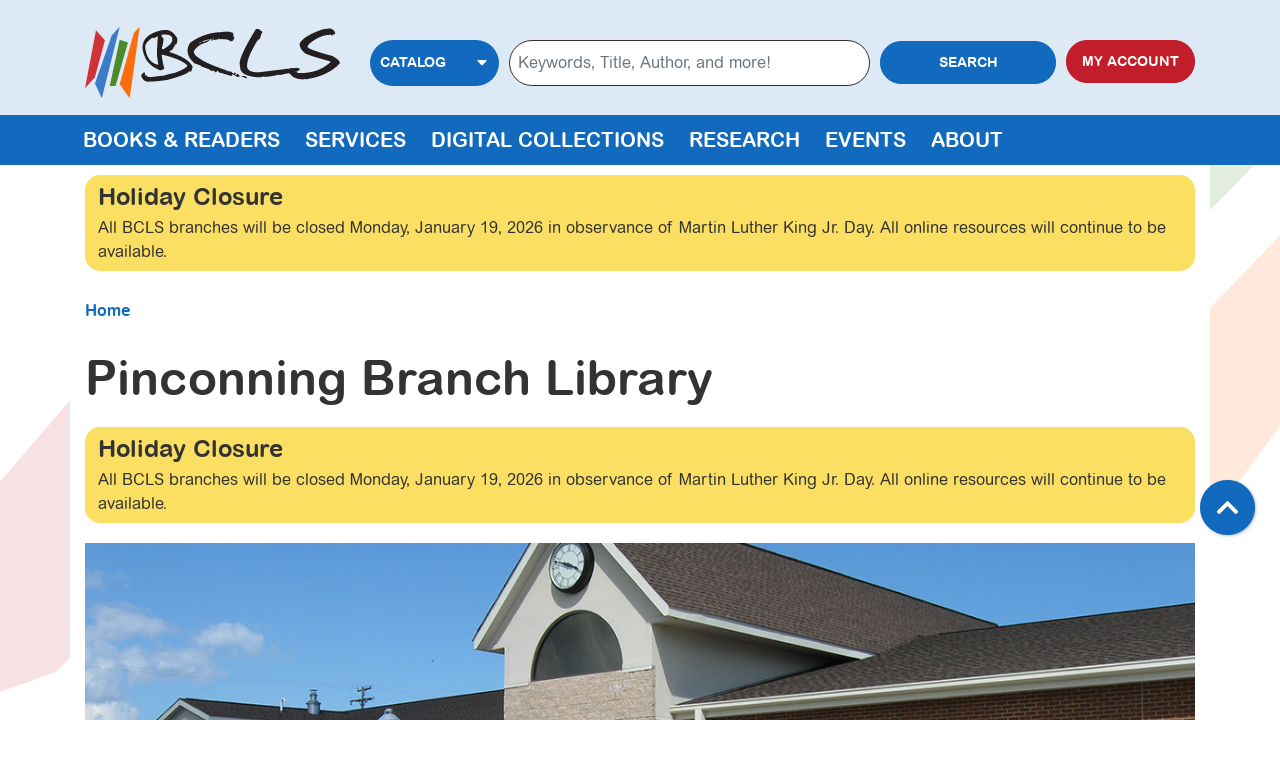

--- FILE ---
content_type: text/html; charset=UTF-8
request_url: https://www.baycountylibrary.org/about/hours-locations/pinconning-branch-library
body_size: 18691
content:
<!DOCTYPE html>
<html lang="en" dir="ltr" prefix="og: https://ogp.me/ns#">
  <head>
    <meta charset="utf-8" />
<link rel="canonical" href="https://www.baycountylibrary.org/about/hours-locations/pinconning-branch-library" />
<link rel="image_src" href="https://www.baycountylibrary.org/themes/custom/lm_theme/logo.svg" />
<meta property="og:site_name" content="Bay County Library System" />
<meta property="og:type" content="website" />
<meta property="og:url" content="https://www.baycountylibrary.org/about/hours-locations/pinconning-branch-library" />
<meta property="og:title" content="Pinconning Branch Library | Bay County Library System" />
<meta property="og:description" content="Our libraries are cultural hubs that transform our community by providing vital opportunities connecting people, ideas, and information." />
<meta property="og:image" content="https://www.baycountylibrary.org/themes/custom/lm_theme/logo.svg" />
<meta name="twitter:card" content="summary" />
<meta name="twitter:title" content="Pinconning Branch Library | Bay County Library System" />
<meta name="twitter:description" content="Our libraries are cultural hubs that transform our community by providing vital opportunities connecting people, ideas, and information." />
<meta name="twitter:image" content="https://www.baycountylibrary.org/themes/custom/lm_theme/logo.svg" />
<meta name="Generator" content="Drupal 10 (https://www.drupal.org)" />
<meta name="MobileOptimized" content="width" />
<meta name="HandheldFriendly" content="true" />
<meta name="viewport" content="width=device-width, initial-scale=1.0" />
<link rel="icon" href="/core/misc/favicon.ico" type="image/vnd.microsoft.icon" />
<link rel="alternate" hreflang="en" href="https://www.baycountylibrary.org/about/hours-locations/pinconning-branch-library" />

    <title>Pinconning Branch Library | Bay County Library System</title>
    <link href="/themes/custom/lm_theme/assets/favicons/apple-touch-icon.png" rel="apple-touch-icon" sizes="180x180">
    <link href="/themes/custom/lm_theme/assets/favicons/favicon-32x32.png" rel="icon" sizes="32x32" type="image/png">
    <link href="/themes/custom/lm_theme/assets/favicons/favicon-16x16.png" rel="icon" sizes="16x16" type="image/png">
    <link href="/themes/custom/lm_theme/assets/favicons/site.webmanifest" rel="manifest">
    <link color="#5bbad5" href="/themes/custom/lm_theme/assets/favicons/safari-pinned-tab.svg" rel="mask-icon">
    <link href="/themes/custom/lm_theme/assets/favicons/favicon.ico" rel="shortcut icon">
    <meta content="#00aba9" name="msapplication-TileColor">
    <meta content="/themes/custom/lm_theme/assets/favicons/browserconfig.xml" name="msapplication-config">
    <meta content="#ffffff" name="theme-color">
    <link rel="stylesheet" media="all" href="/modules/custom/lm_search/css/lm-search.css?t93ey9" />
<link rel="stylesheet" media="all" href="/core/misc/components/progress.module.css?t93ey9" />
<link rel="stylesheet" media="all" href="/core/misc/components/ajax-progress.module.css?t93ey9" />
<link rel="stylesheet" media="all" href="/core/modules/system/css/components/align.module.css?t93ey9" />
<link rel="stylesheet" media="all" href="/core/modules/system/css/components/fieldgroup.module.css?t93ey9" />
<link rel="stylesheet" media="all" href="/core/modules/system/css/components/container-inline.module.css?t93ey9" />
<link rel="stylesheet" media="all" href="/core/modules/system/css/components/clearfix.module.css?t93ey9" />
<link rel="stylesheet" media="all" href="/core/modules/system/css/components/details.module.css?t93ey9" />
<link rel="stylesheet" media="all" href="/core/modules/system/css/components/hidden.module.css?t93ey9" />
<link rel="stylesheet" media="all" href="/core/modules/system/css/components/item-list.module.css?t93ey9" />
<link rel="stylesheet" media="all" href="/core/modules/system/css/components/js.module.css?t93ey9" />
<link rel="stylesheet" media="all" href="/core/modules/system/css/components/nowrap.module.css?t93ey9" />
<link rel="stylesheet" media="all" href="/core/modules/system/css/components/position-container.module.css?t93ey9" />
<link rel="stylesheet" media="all" href="/core/modules/system/css/components/reset-appearance.module.css?t93ey9" />
<link rel="stylesheet" media="all" href="/core/modules/system/css/components/resize.module.css?t93ey9" />
<link rel="stylesheet" media="all" href="/core/modules/system/css/components/system-status-counter.css?t93ey9" />
<link rel="stylesheet" media="all" href="/core/modules/system/css/components/system-status-report-counters.css?t93ey9" />
<link rel="stylesheet" media="all" href="/core/modules/system/css/components/system-status-report-general-info.css?t93ey9" />
<link rel="stylesheet" media="all" href="/core/modules/system/css/components/tablesort.module.css?t93ey9" />
<link rel="stylesheet" media="all" href="/core/modules/views/css/views.module.css?t93ey9" />
<link rel="stylesheet" media="all" href="/modules/custom/library_calendar/lc_calendar_theme/css/base.css?t93ey9" />
<link rel="stylesheet" media="all" href="/modules/custom/library_calendar/lc_calendar_theme/css/state.css?t93ey9" />
<link rel="stylesheet" media="all" href="/modules/custom/library_calendar/lc_calendar_theme/css/components/announcements.css?t93ey9" />
<link rel="stylesheet" media="all" href="/modules/custom/library_calendar/lc_calendar_theme/css/components/branch-selector.css?t93ey9" />
<link rel="stylesheet" media="all" href="/modules/custom/library_calendar/lc_calendar_theme/css/components/calendar.css?t93ey9" />
<link rel="stylesheet" media="all" href="/modules/custom/library_calendar/lc_calendar_theme/css/components/events.css?t93ey9" />
<link rel="stylesheet" media="all" href="/modules/custom/library_calendar/lc_calendar_theme/css/components/date-icon.css?t93ey9" />
<link rel="stylesheet" media="all" href="/modules/custom/library_calendar/lc_calendar_theme/css/components/event-card.css?t93ey9" />
<link rel="stylesheet" media="all" href="/modules/custom/library_calendar/lc_calendar_theme/css/components/calendar-upcoming.css?t93ey9" />
<link rel="stylesheet" media="all" href="/modules/custom/library_calendar/lc_core/css/extra_field.css?t93ey9" />
<link rel="stylesheet" media="all" href="/modules/contrib/office_hours/css/office_hours.css?t93ey9" />
<link rel="stylesheet" media="all" href="/themes/custom/lm_theme/lib/fontawesome-free-5.15.3/css/all.min.css?t93ey9" />
<link rel="stylesheet" media="all" href="/themes/custom/lm_theme/css/styles.css?t93ey9" />
<link rel="stylesheet" media="print" href="/themes/custom/lm_theme/css/print.css?t93ey9" />

    
  </head>
  <body class="path-node page-node-type-landing-page no-js">
        <a href="#main-content" class="visually-hidden focusable skip-link">
      Skip to main content
    </a>
    
      <div class="dialog-off-canvas-main-canvas" data-off-canvas-main-canvas>
    

<div class="layout layout--container layout--header">

      <header class="layout__region layout__region--header header__wrapper" role="banner">
      <div class="container">
        <div class="row">
                      <section class="region__section region__branding col-12 col-lg-3">
                <div>
    <div id="block-lm-theme-branding" class="block block-system block-system-branding-block">
  
    
        <a class="site-logo" href="/" title="Home"
      rel="home">
      <img src="/themes/custom/lm_theme/logo.svg" alt="Home" />
    </a>
        <div class="site-name">
      <a href="/" title="Home"
        rel="home">Bay County Library System</a>
    </div>
    
</div>

  </div>

            </section>
          
                      <section class="region__section region__header col-12 col-lg-9">
                <div class="header-content-container">
    
<div id="block-searchblock" class="lm_search_container">
  <div class="search-bar">
    <div class="row">
      <div class="search-col col-12 col-md-2">
        <div id="block-lm-search-block-search-switcher" class="lm-search-block lm-search-block--search-switcher">
<select class="search-selector form-control" id="search-selector">
  <option value="catalog">Catalog</option>
  <option value="website">Website</option>
</select>
<i class="fas fa-caret-down"></i>
</div>
      </div>
      <div class="search-col col-12 col-md-7 col-xl-8">
        <div id="block-lm-search-block-catalog-search" class="lm-search-block lm-search-block--catalog-search">
<div id="catalog-search" class="catalog-search">
  <form action="https://bcls.bibliocommons.com/v2/search" id="globalSearch" method="GET" class="search" target="_blank">
    <input type="hidden" name="searchType" value="smart">

    <div class="form--inline form-inline row">
      <div class="form-item col-8">
                
        <div class="mb-0 js-form-item form-group js-form-type-textfield form-item- js-form-item- form-no-label">
      <label for="catalog-search-input" class="visually-hidden">Keywords, Title, Author, and more!</label>
        <input name="query" class="inputText lm-search__input-text mt-0 form-text form-control" placeholder="Keywords, Title, Author, and more!" type="text" id="catalog-search-input" size="60" maxlength="128" />

        </div>

      </div>
      <div class="form-actions col-4">
        <button type="submit" class="form-submit btn btn-primary btn-block lm-search__submit">
          Search
        </button>
      </div>
    </div>
  </form>
</div>
</div>
        <div id="block-lm-search-block-database-search" class="lm-search-block lm-search-block--database-search">

  <div id="database-search" class="database-search">
    <form class="views-exposed-form" data-drupal-selector="views-exposed-form-search-page" action="/search" method="get" id="views-exposed-form-search-page" accept-charset="UTF-8">
  <div class="js-form-item form-group js-form-type-textfield form-item-keywords js-form-item-keywords form-no-label">
        <input placeholder="Search Website" data-drupal-selector="edit-keywords" type="text" id="edit-keywords" name="keywords" value="" size="30" maxlength="128" class="form-text form-control" />

        </div>
<div data-drupal-selector="edit-actions" class="form-actions js-form-wrapper form-wrapper" id="edit-actions--2"><input data-drupal-selector="edit-submit-search" type="submit" id="edit-submit-search" value="Search" class="button js-form-submit form-submit btn btn-primary btn-submit" />
</div>


</form>

  </div>
</div>
      </div>
      <div class="search-col col-12 col-md-3 col-xl-2">
        <div id="block-lm-search-block-account-button" class="lm-search-block lm-search-block--account-button">
<div id="my-account" class="my-account">
  <a class="my-account-link btn btn-danger btn-block" target="_blank"
    href="https://bcls.bibliocommons.com/user_dashboard">
    My Account
  </a>
</div>
</div>
      </div>
    </div>
  </div>
</div>

  </div>

            </section>
                  </div>
      </div>
    </header>
  
  
      <div class="toggle-buttons d-block d-lg-none d-print-none">
      <div class="container">
                  <button class="navbar-toggler" type="button" data-toggle="collapse"
            data-target="#navbarSupportedContent"
            aria-controls="navbarSupportedContent" aria-expanded="false"
            aria-label="Toggle navigation">
            <i class="fas fa-bars"></i>
            <span class="visually-hidden">Toggle Navigation</span>
          </button>
        
                      </div>
    </div>
  
      <section class="layout__region layout__navigation">
        <div>
    <nav role="navigation" aria-labelledby="block-lm-theme-main-menu-menu"
   id="block-lm-theme-main-menu" class="navbar navbar-expand-lg container">
            
  <h2 class="visually-hidden" id="block-lm-theme-main-menu-menu">Main navigation</h2>
  

  <div class="collapse navbar-collapse" id="navbarSupportedContent">
          


  
            <ul class="nav navbar-nav" role="menu">
    
          
                    
      
      <li class="nav-item dropdown" role="none">
        
        
                          
        <span class="nav-link nav-level-0 has-children" data-nav-level="0" role="menuitem" aria-expanded="false" aria-haspopup="true" aria-controls="dropdown-books-readers" data-dropdown="dropdown-books-readers" tabindex="0">Books &amp; Readers</span>

                  <button class="btn d-lg-none" type="button">
            <i class="fas fa-chevron-down" role="presentation"></i>
            <span class="visually-hidden">Open Menu</span>
          </button>

            
      
          <ul class="dropdown-menu" id="dropdown-books-readers" role="menu">
    
          
      
      
      <li class="nav-item" role="none">
        
        
        
        <a href="/books-readers/faq" class="nav-link nav-level-1" data-nav-level="1" role="menuitem" data-drupal-link-system-path="node/190">Books &amp; Readers FAQs</a>

              </li>
          
      
      
      <li class="nav-item" role="none">
        
        
        
        <a href="https://www.baycountylibrary.org/reading-challenges" class="nav-link nav-level-1" data-nav-level="1" role="menuitem">Reading Challenges</a>

              </li>
          
      
      
      <li class="nav-item" role="none">
        
        
        
        <a href="https://bcls.bibliocommons.com/" class="nav-link nav-level-1" data-nav-level="1" role="menuitem">Catalog</a>

              </li>
          
                    
      
      <li class="nav-item dropdown" role="none">
        
        
                          
        <a href="/books-readers/reader-resources" class="nav-link nav-level-1 has-children" data-nav-level="1" role="menuitem" aria-expanded="false" aria-haspopup="true" aria-controls="dropdown-reader-resources" data-dropdown="dropdown-reader-resources" data-drupal-link-system-path="node/228">Reader Resources</a>

                  <button class="btn d-lg-none" type="button">
            <i class="fas fa-chevron-down" role="presentation"></i>
            <span class="visually-hidden">Open Menu</span>
          </button>

            
      
          <ul class="dropdown-menu" id="dropdown-reader-resources" role="menu">
    
          
      
      
      <li class="nav-item" role="none">
        
        
        
        <a href="/books-readers/reader-resources/melcat" class="nav-link nav-level-2" data-nav-level="2" role="menuitem" data-drupal-link-system-path="node/226">MeLCat</a>

              </li>
        </ul>

      
              </li>
          
      
      
      <li class="nav-item" role="none">
        
        
        
        <a href="/books-readers/surprising-collections" class="nav-link nav-level-1" data-nav-level="1" role="menuitem" data-drupal-link-system-path="node/223">Surprising Collections</a>

              </li>
          
      
      
      <li class="nav-item" role="none">
        
        
        
        <a href="https://www.baycountylibrary.org/1000-books" class="nav-link nav-level-1" data-nav-level="1" role="menuitem">1000 Books Before Kindergarten</a>

              </li>
          
      
      
      <li class="nav-item" role="none">
        
        
        
        <a href="/book-clubs" class="nav-link nav-level-1" data-nav-level="1" role="menuitem" data-drupal-link-system-path="node/70798">Book Clubs</a>

              </li>
          
      
      
      <li class="nav-item" role="none">
        
        
        
        <a href="https://baycountylibrary.readsquared.com/" class="nav-link nav-level-1" data-nav-level="1" role="menuitem">READsquared</a>

              </li>
        </ul>

      
              </li>
          
                    
      
      <li class="nav-item dropdown" role="none">
        
        
                          
        <span class="nav-link nav-level-0 has-children" data-nav-level="0" role="menuitem" aria-expanded="false" aria-haspopup="true" aria-controls="dropdown-services" data-dropdown="dropdown-services" tabindex="0">Services</span>

                  <button class="btn d-lg-none" type="button">
            <i class="fas fa-chevron-down" role="presentation"></i>
            <span class="visually-hidden">Open Menu</span>
          </button>

            
      
          <ul class="dropdown-menu" id="dropdown-services" role="menu">
    
          
      
      
      <li class="nav-item" role="none">
        
        
        
        <a href="/services/faq" class="nav-link nav-level-1" data-nav-level="1" role="menuitem" data-drupal-link-system-path="node/191">Services FAQs</a>

              </li>
          
                    
      
      <li class="nav-item dropdown" role="none">
        
        
                          
        <span class="nav-link nav-level-1 has-children" data-nav-level="1" role="menuitem" aria-expanded="false" aria-haspopup="true" aria-controls="dropdown-departments" data-dropdown="dropdown-departments" tabindex="0">Departments</span>

                  <button class="btn d-lg-none" type="button">
            <i class="fas fa-chevron-down" role="presentation"></i>
            <span class="visually-hidden">Open Menu</span>
          </button>

            
      
          <ul class="dropdown-menu" id="dropdown-departments" role="menu">
    
          
      
      
      <li class="nav-item" role="none">
        
        
        
        <a href="/services/departments/children" class="nav-link nav-level-2" data-nav-level="2" role="menuitem" data-drupal-link-system-path="node/244">Children&#039;s Services</a>

              </li>
          
      
      
      <li class="nav-item" role="none">
        
        
        
        <a href="/services/departments/teens" class="nav-link nav-level-2" data-nav-level="2" role="menuitem" data-drupal-link-system-path="node/245">Teen Services</a>

              </li>
          
      
      
      <li class="nav-item" role="none">
        
        
        
        <a href="/services/departments/adults" class="nav-link nav-level-2" data-nav-level="2" role="menuitem" data-drupal-link-system-path="node/239">Adult Services</a>

              </li>
        </ul>

      
              </li>
          
      
      
      <li class="nav-item" role="none">
        
        
        
        <a href="/services/departments/adults/accessibility" class="nav-link nav-level-1" data-nav-level="1" role="menuitem" data-drupal-link-system-path="node/238">Accessibility Services</a>

              </li>
          
      
      
      <li class="nav-item" role="none">
        
        
        
        <a href="/services/departments/adults/arts-culture" class="nav-link nav-level-1" data-nav-level="1" role="menuitem" data-drupal-link-system-path="node/240">Arts &amp; Culture</a>

              </li>
          
      
      
      <li class="nav-item" role="none">
        
        
        
        <a href="/services/ask-a-librarian" class="nav-link nav-level-1" data-nav-level="1" role="menuitem" data-drupal-link-system-path="node/241">Ask a Librarian</a>

              </li>
          
      
      
      <li class="nav-item" role="none">
        
        
        
        <a href="https://www.baycountylibrary.org/notary-service" class="nav-link nav-level-1" data-nav-level="1" role="menuitem">Notary Service</a>

              </li>
          
      
      
      <li class="nav-item" role="none">
        
        
        
        <a href="https://baycountylibrary.org/computers-printing" class="nav-link nav-level-1" data-nav-level="1" role="menuitem">Computers &amp; Printing</a>

              </li>
          
      
      
      <li class="nav-item" role="none">
        
        
        
        <a href="/library-things" class="nav-link nav-level-1" data-nav-level="1" role="menuitem" data-drupal-link-system-path="node/64249">Library of Things</a>

              </li>
          
      
      
      <li class="nav-item" role="none">
        
        
        
        <a href="/memory-lab" class="nav-link nav-level-1" data-nav-level="1" role="menuitem" data-drupal-link-system-path="node/62470">Memory Lab</a>

              </li>
          
      
      
      <li class="nav-item" role="none">
        
        
        
        <a href="https://www.baycountylibrary.org/reserve-room/room" title="Link to reserve a room" class="nav-link nav-level-1" data-nav-level="1" role="menuitem">Reserve a Room</a>

              </li>
          
      
      
      <li class="nav-item" role="none">
        
        
        
        <a href="https://www.baycountylibrary.org/reserve-room/wednesdays-walt" class="nav-link nav-level-1" data-nav-level="1" role="menuitem">Wednesdays with Walt</a>

              </li>
          
      
      
      <li class="nav-item" role="none">
        
        
        
        <a href="https://www.baycountylibrary.org/mobile-app" class="nav-link nav-level-1" data-nav-level="1" role="menuitem">Mobile App</a>

              </li>
        </ul>

      
              </li>
          
                    
      
      <li class="nav-item dropdown" role="none">
        
        
                          
        <a href="/digital-collections" class="nav-link nav-level-0 has-children" data-nav-level="0" role="menuitem" aria-expanded="false" aria-haspopup="true" aria-controls="dropdown-digital-collections" data-dropdown="dropdown-digital-collections" data-drupal-link-system-path="node/192">Digital Collections</a>

                  <button class="btn d-lg-none" type="button">
            <i class="fas fa-chevron-down" role="presentation"></i>
            <span class="visually-hidden">Open Menu</span>
          </button>

            
      
          <ul class="dropdown-menu" id="dropdown-digital-collections" role="menu">
    
          
      
      
      <li class="nav-item" role="none">
        
        
        
        <a href="/digital-collections/faq" class="nav-link nav-level-1" data-nav-level="1" role="menuitem" data-drupal-link-system-path="node/257">Digital Collections FAQs</a>

              </li>
          
      
      
      <li class="nav-item" role="none">
        
        
        
        <a href="/research/bay-city-times" class="nav-link nav-level-1" data-nav-level="1" role="menuitem" data-drupal-link-system-path="node/262">Bay City Times Historical &amp; Current</a>

              </li>
          
      
      
      <li class="nav-item" role="none">
        
        
        
        <a href="https://digmichnews.cmich.edu/" class="nav-link nav-level-1" data-nav-level="1" role="menuitem">Pinconning Newspapers</a>

              </li>
          
      
      
      <li class="nav-item" role="none">
        
        
        
        <a href="https://www.digitaltotes.com/SiteWrapper.aspx?SITEID=b3d1733d-80ac-4428-986f-32859391dc4c" class="nav-link nav-level-1" data-nav-level="1" role="menuitem">Digitized City Directories</a>

              </li>
          
      
      
      <li class="nav-item" role="none">
        
        
        
        <a href="https://www.hoopladigital.com/my/hoopla" class="nav-link nav-level-1" data-nav-level="1" role="menuitem">Hoopla</a>

              </li>
          
      
      
      <li class="nav-item" role="none">
        
        
        
        <a href="https://baycountylibrary.overdrive.com/" class="nav-link nav-level-1" data-nav-level="1" role="menuitem">Libby</a>

              </li>
          
      
      
      <li class="nav-item" role="none">
        
        
        
        <a href="https://baycountylibrary.kanopy.com/" class="nav-link nav-level-1" data-nav-level="1" role="menuitem">Kanopy</a>

              </li>
          
      
      
      <li class="nav-item" role="none">
        
        
        
        <a href="http://www.tumblebooklibrary.com/autologin.aspx?userid=tPLLC8LUN9YvrnoLbc5GOg%3d%3d" class="nav-link nav-level-1" data-nav-level="1" role="menuitem">Tumblebooks</a>

              </li>
        </ul>

      
              </li>
          
                    
      
      <li class="nav-item dropdown" role="none">
        
        
                          
        <span class="nav-link nav-level-0 has-children" data-nav-level="0" role="menuitem" aria-expanded="false" aria-haspopup="true" aria-controls="dropdown-research" data-dropdown="dropdown-research" tabindex="0">Research</span>

                  <button class="btn d-lg-none" type="button">
            <i class="fas fa-chevron-down" role="presentation"></i>
            <span class="visually-hidden">Open Menu</span>
          </button>

            
      
          <ul class="dropdown-menu" id="dropdown-research" role="menu">
    
          
      
      
      <li class="nav-item" role="none">
        
        
        
        <a href="/research/faq" class="nav-link nav-level-1" data-nav-level="1" role="menuitem" data-drupal-link-system-path="node/258">Research FAQs</a>

              </li>
          
      
      
      <li class="nav-item" role="none">
        
        
        
        <a href="/databases" class="nav-link nav-level-1" data-nav-level="1" role="menuitem" data-drupal-link-system-path="databases">Databases A-Z</a>

              </li>
          
      
      
      <li class="nav-item" role="none">
        
        
        
        <a href="/research/bay-city-times" class="nav-link nav-level-1" data-nav-level="1" role="menuitem" data-drupal-link-system-path="node/262">Bay City Times Historical &amp; Current</a>

              </li>
          
      
      
      <li class="nav-item" role="none">
        
        
        
        <a href="/research/business-resource-center" class="nav-link nav-level-1" data-nav-level="1" role="menuitem" data-drupal-link-system-path="node/268">Business Resource Center</a>

              </li>
          
      
      
      <li class="nav-item" role="none">
        
        
        
        <a href="/research/job-search-resources" class="nav-link nav-level-1" data-nav-level="1" role="menuitem" data-drupal-link-system-path="node/267">Job Search Resources</a>

              </li>
          
      
      
      <li class="nav-item" role="none">
        
        
        
        <a href="/research/local-history-genealogy" class="nav-link nav-level-1" data-nav-level="1" role="menuitem" data-drupal-link-system-path="node/264">Local History &amp; Genealogy</a>

              </li>
        </ul>

      
              </li>
          
                    
      
      <li class="nav-item dropdown" role="none">
        
        
                          
        <span class="nav-link nav-level-0 has-children" data-nav-level="0" role="menuitem" aria-expanded="false" aria-haspopup="true" aria-controls="dropdown-events" data-dropdown="dropdown-events" tabindex="0">Events</span>

                  <button class="btn d-lg-none" type="button">
            <i class="fas fa-chevron-down" role="presentation"></i>
            <span class="visually-hidden">Open Menu</span>
          </button>

            
      
          <ul class="dropdown-menu" id="dropdown-events" role="menu">
    
          
      
      
      <li class="nav-item" role="none">
        
        
        
        <a href="/events/faq" class="nav-link nav-level-1" data-nav-level="1" role="menuitem" data-drupal-link-system-path="node/261">Events FAQs</a>

              </li>
          
      
      
      <li class="nav-item" role="none">
        
        
        
        <a href="https://www.baycountylibrary.org/WRP" class="nav-link nav-level-1" data-nav-level="1" role="menuitem">Winter Reading Program</a>

              </li>
          
      
      
      <li class="nav-item" role="none">
        
        
        
        <a href="/events/bcls-news-events" class="nav-link nav-level-1" data-nav-level="1" role="menuitem" data-drupal-link-system-path="node/270">BCLS Newsletter</a>

              </li>
          
                    
      
      <li class="nav-item dropdown" role="none">
        
        
                          
        <a href="https://www.baycountylibrary.org/events/month" class="nav-link nav-level-1 has-children" data-nav-level="1" role="menuitem" aria-expanded="false" aria-haspopup="true" aria-controls="dropdown-calendar-of-events" data-dropdown="dropdown-calendar-of-events">Calendar of Events</a>

                  <button class="btn d-lg-none" type="button">
            <i class="fas fa-chevron-down" role="presentation"></i>
            <span class="visually-hidden">Open Menu</span>
          </button>

            
      
          <ul class="dropdown-menu" id="dropdown-calendar-of-events" role="menu">
    
          
                    
      
      <li class="nav-item dropdown" role="none">
        
        
                          
        <span class="nav-link nav-level-2 has-children" data-nav-level="2" role="menuitem" aria-expanded="false" aria-haspopup="true" aria-controls="dropdown-by-age" data-dropdown="dropdown-by-age" tabindex="0">By Age</span>

                  <button class="btn d-lg-none" type="button">
            <i class="fas fa-chevron-down" role="presentation"></i>
            <span class="visually-hidden">Open Menu</span>
          </button>

            
      
          <ul class="dropdown-menu" id="dropdown-by-age" role="menu">
    
          
      
      
      <li class="nav-item" role="none">
        
        
        
        <a href="/events/upcoming?age_groups%5B47%5D=47" class="nav-link nav-level-3" data-nav-level="3" role="menuitem" data-drupal-link-query="{&quot;age_groups&quot;:{&quot;47&quot;:&quot;47&quot;}}" data-drupal-link-system-path="events/upcoming">Everyone</a>

              </li>
          
      
      
      <li class="nav-item" role="none">
        
        
        
        <a href="/events/upcoming?age_groups%5B43%5D=43&amp;branches%5B255%5D=255&amp;branches%5B133%5D=133&amp;branches%5B130%5D=130&amp;branches%5B131%5D=131&amp;branches%5B132%5D=132&amp;branches%5B86%5D=86" class="nav-link nav-level-3" data-nav-level="3" role="menuitem" data-drupal-link-query="{&quot;age_groups&quot;:{&quot;43&quot;:&quot;43&quot;},&quot;branches&quot;:{&quot;255&quot;:&quot;255&quot;,&quot;133&quot;:&quot;133&quot;,&quot;130&quot;:&quot;130&quot;,&quot;131&quot;:&quot;131&quot;,&quot;132&quot;:&quot;132&quot;,&quot;86&quot;:&quot;86&quot;}}" data-drupal-link-system-path="events/upcoming">Babies &amp; Toddlers</a>

              </li>
          
      
      
      <li class="nav-item" role="none">
        
        
        
        <a href="/events/upcoming?age_groups%5B44%5D=44" class="nav-link nav-level-3" data-nav-level="3" role="menuitem" data-drupal-link-query="{&quot;age_groups&quot;:{&quot;44&quot;:&quot;44&quot;}}" data-drupal-link-system-path="events/upcoming">Children</a>

              </li>
          
      
      
      <li class="nav-item" role="none">
        
        
        
        <a href="/events/upcoming?age_groups%5B249%5D=249" class="nav-link nav-level-3" data-nav-level="3" role="menuitem" data-drupal-link-query="{&quot;age_groups&quot;:{&quot;249&quot;:&quot;249&quot;}}" data-drupal-link-system-path="events/upcoming">Tweens</a>

              </li>
          
      
      
      <li class="nav-item" role="none">
        
        
        
        <a href="/events/upcoming?age_groups%5B45%5D=45" class="nav-link nav-level-3" data-nav-level="3" role="menuitem" data-drupal-link-query="{&quot;age_groups&quot;:{&quot;45&quot;:&quot;45&quot;}}" data-drupal-link-system-path="events/upcoming">Teens</a>

              </li>
          
      
      
      <li class="nav-item" role="none">
        
        
        
        <a href="/events/upcoming?age_groups%5B46%5D=46" class="nav-link nav-level-3" data-nav-level="3" role="menuitem" data-drupal-link-query="{&quot;age_groups&quot;:{&quot;46&quot;:&quot;46&quot;}}" data-drupal-link-system-path="events/upcoming">Adults</a>

              </li>
          
      
      
      <li class="nav-item" role="none">
        
        
        
        <a href="/events/upcoming?age_groups%5B241%5D=241" class="nav-link nav-level-3" data-nav-level="3" role="menuitem" data-drupal-link-query="{&quot;age_groups&quot;:{&quot;241&quot;:&quot;241&quot;}}" data-drupal-link-system-path="events/upcoming">Family</a>

              </li>
        </ul>

      
              </li>
          
                    
      
      <li class="nav-item dropdown" role="none">
        
        
                          
        <span class="nav-link nav-level-2 has-children" data-nav-level="2" role="menuitem" aria-expanded="false" aria-haspopup="true" aria-controls="dropdown-by-location" data-dropdown="dropdown-by-location" tabindex="0">By Location</span>

                  <button class="btn d-lg-none" type="button">
            <i class="fas fa-chevron-down" role="presentation"></i>
            <span class="visually-hidden">Open Menu</span>
          </button>

            
      
          <ul class="dropdown-menu" id="dropdown-by-location" role="menu">
    
          
      
      
      <li class="nav-item" role="none">
        
        
        
        <a href="/events/upcoming?branches%5B255%5D=255" class="nav-link nav-level-3" data-nav-level="3" role="menuitem" data-drupal-link-query="{&quot;branches&quot;:{&quot;255&quot;:&quot;255&quot;}}" data-drupal-link-system-path="events/upcoming">Virtual</a>

              </li>
          
      
      
      <li class="nav-item" role="none">
        
        
        
        <a href="/events/upcoming?branches%5B133%5D=133" class="nav-link nav-level-3" data-nav-level="3" role="menuitem" data-drupal-link-query="{&quot;branches&quot;:{&quot;133&quot;:&quot;133&quot;}}" data-drupal-link-system-path="events/upcoming">Alice &amp; Jack Wirt Public Library</a>

              </li>
          
      
      
      <li class="nav-item" role="none">
        
        
        
        <a href="/events/upcoming?branches%5B130%5D=130" class="nav-link nav-level-3" data-nav-level="3" role="menuitem" data-drupal-link-query="{&quot;branches&quot;:{&quot;130&quot;:&quot;130&quot;}}" data-drupal-link-system-path="events/upcoming">Auburn Area Branch Library</a>

              </li>
          
      
      
      <li class="nav-item" role="none">
        
        
        
        <a href="/events/upcoming?branches%5B131%5D=131" class="nav-link nav-level-3" data-nav-level="3" role="menuitem" data-drupal-link-query="{&quot;branches&quot;:{&quot;131&quot;:&quot;131&quot;}}" data-drupal-link-system-path="events/upcoming">Pinconning Branch Library</a>

              </li>
          
      
      
      <li class="nav-item" role="none">
        
        
        
        <a href="/events/upcoming?branches%5B132%5D=132" class="nav-link nav-level-3" data-nav-level="3" role="menuitem" data-drupal-link-query="{&quot;branches&quot;:{&quot;132&quot;:&quot;132&quot;}}" data-drupal-link-system-path="events/upcoming">Sage Branch Library</a>

              </li>
          
      
      
      <li class="nav-item" role="none">
        
        
        
        <a href="/about/hours-locations/bookmobile-outreach" class="nav-link nav-level-3" data-nav-level="3" role="menuitem" data-drupal-link-system-path="node/283">Bookmobile</a>

              </li>
          
      
      
      <li class="nav-item" role="none">
        
        
        
        <a href="/events/upcoming?branches%5B86%5D=86" class="nav-link nav-level-3" data-nav-level="3" role="menuitem" data-drupal-link-query="{&quot;branches&quot;:{&quot;86&quot;:&quot;86&quot;}}" data-drupal-link-system-path="events/upcoming">Offsite</a>

              </li>
        </ul>

      
              </li>
        </ul>

      
              </li>
          
                    
      
      <li class="nav-item dropdown" role="none">
        
        
                          
        <span class="nav-link nav-level-1 has-children" data-nav-level="1" role="menuitem" aria-expanded="false" aria-haspopup="true" aria-controls="dropdown-featured" data-dropdown="dropdown-featured" tabindex="0">Featured</span>

                  <button class="btn d-lg-none" type="button">
            <i class="fas fa-chevron-down" role="presentation"></i>
            <span class="visually-hidden">Open Menu</span>
          </button>

            
      
          <ul class="dropdown-menu" id="dropdown-featured" role="menu">
    
          
      
      
      <li class="nav-item" role="none">
        
        
        
        <a href="/events/featured/computer-classes" class="nav-link nav-level-2" data-nav-level="2" role="menuitem" data-drupal-link-system-path="node/265">Computer Classes</a>

              </li>
          
      
      
      <li class="nav-item" role="none">
        
        
        
        <a href="/events/featured/genealogy-classes" class="nav-link nav-level-2" data-nav-level="2" role="menuitem" data-drupal-link-system-path="node/271">Genealogy &amp; Research</a>

              </li>
          
      
      
      <li class="nav-item" role="none">
        
        
        
        <a href="https://baycountylibrary.org/history-hounds" class="nav-link nav-level-2" data-nav-level="2" role="menuitem">History Hounds Lecture Series</a>

              </li>
        </ul>

      
              </li>
        </ul>

      
              </li>
          
                    
      
      <li class="nav-item dropdown" role="none">
        
        
                          
        <a href="/about/faq" class="nav-link nav-level-0 has-children" data-nav-level="0" role="menuitem" aria-expanded="false" aria-haspopup="true" aria-controls="dropdown-about" data-dropdown="dropdown-about" data-drupal-link-system-path="node/282">About</a>

                  <button class="btn d-lg-none" type="button">
            <i class="fas fa-chevron-down" role="presentation"></i>
            <span class="visually-hidden">Open Menu</span>
          </button>

            
      
          <ul class="dropdown-menu" id="dropdown-about" role="menu">
    
          
                    
      
      <li class="nav-item dropdown" role="none">
        
        
                          
        <a href="/hours-locations" class="nav-link nav-level-1 has-children" data-nav-level="1" role="menuitem" aria-expanded="false" aria-haspopup="true" aria-controls="dropdown-hours-locations" data-dropdown="dropdown-hours-locations" data-drupal-link-system-path="node/39536">Hours &amp; Locations</a>

                  <button class="btn d-lg-none" type="button">
            <i class="fas fa-chevron-down" role="presentation"></i>
            <span class="visually-hidden">Open Menu</span>
          </button>

            
      
          <ul class="dropdown-menu" id="dropdown-hours-locations" role="menu">
    
          
      
      
      <li class="nav-item" role="none">
        
        
        
        <a href="/about/hours-locations/alice-jack-wirt-public-library" class="nav-link nav-level-2" data-nav-level="2" role="menuitem" data-drupal-link-system-path="node/278">Alice &amp; Jack Wirt Public Library</a>

              </li>
          
      
      
      <li class="nav-item" role="none">
        
        
        
        <a href="/about/hours-locations/auburn-area-branch-library" class="nav-link nav-level-2" data-nav-level="2" role="menuitem" data-drupal-link-system-path="node/279">Auburn Area Branch Library</a>

              </li>
          
      
      
      <li class="nav-item" role="none">
        
        
        
        <a href="/about/hours-locations/pinconning-branch-library" class="nav-link nav-level-2 is-active" data-nav-level="2" role="menuitem" data-drupal-link-system-path="node/280" aria-current="page">Pinconning Branch Library</a>

              </li>
          
      
      
      <li class="nav-item" role="none">
        
        
        
        <a href="/about/hours-locations/historical-sage-library" class="nav-link nav-level-2" data-nav-level="2" role="menuitem" data-drupal-link-system-path="node/281">Sage Branch Library</a>

              </li>
          
      
      
      <li class="nav-item" role="none">
        
        
        
        <a href="/about/hours-locations/bookmobile-outreach" class="nav-link nav-level-2" data-nav-level="2" role="menuitem" data-drupal-link-system-path="node/283">Bookmobile &amp; Outreach</a>

              </li>
        </ul>

      
              </li>
          
      
      
      <li class="nav-item" role="none">
        
        
        
        <a href="/about/faq" class="nav-link nav-level-1" data-nav-level="1" role="menuitem" data-drupal-link-system-path="node/282">About FAQs</a>

              </li>
          
      
      
      <li class="nav-item" role="none">
        
        
        
        <a href="/about/administration" class="nav-link nav-level-1" data-nav-level="1" role="menuitem" data-drupal-link-system-path="node/284">Administration</a>

              </li>
          
      
      
      <li class="nav-item" role="none">
        
        
        
        <a href="/about/board-of-trustees" class="nav-link nav-level-1" data-nav-level="1" role="menuitem" data-drupal-link-system-path="node/285">Board of Trustees</a>

              </li>
          
      
      
      <li class="nav-item" role="none">
        
        
        
        <a href="/friends" class="nav-link nav-level-1" data-nav-level="1" role="menuitem" data-drupal-link-system-path="node/292">Friends</a>

              </li>
          
      
      
      <li class="nav-item" role="none">
        
        
        
        <a href="https://www.baycountylibrary.org/mission-statement" class="nav-link nav-level-1" data-nav-level="1" role="menuitem">Mission Statement</a>

              </li>
          
      
      
      <li class="nav-item" role="none">
        
        
        
        <a href="/about/employment-information" class="nav-link nav-level-1" data-nav-level="1" role="menuitem" data-drupal-link-system-path="node/286">Employment Information</a>

              </li>
          
      
      
      <li class="nav-item" role="none">
        
        
        
        <a href="/about/policy-manual" class="nav-link nav-level-1" data-nav-level="1" role="menuitem" data-drupal-link-system-path="node/290">Policy Manual</a>

              </li>
          
      
      
      <li class="nav-item" role="none">
        
        
        
        <a href="/about/questions-comments" class="nav-link nav-level-1" data-nav-level="1" role="menuitem" data-drupal-link-system-path="node/297">Questions &amp; Comments</a>

              </li>
          
      
      
      <li class="nav-item" role="none">
        
        
        
        <a href="/support-library/donate" class="nav-link nav-level-1" data-nav-level="1" role="menuitem" data-drupal-link-system-path="node/291">Donate</a>

              </li>
          
      
      
      <li class="nav-item" role="none">
        
        
        
        <a href="/about/foia" class="nav-link nav-level-1" data-nav-level="1" role="menuitem" data-drupal-link-system-path="node/289">Freedom of Information</a>

              </li>
        </ul>

      
              </li>
        </ul>

      


      </div>
</nav>

  </div>

    </section>
  </div>

<div class="page-title__wrapper">
  
</div>

<div class="layout--container container">
  <main role="main" class="main layout__region layout__region--main">

    <a id="main-content" tabindex="-1"></a>

      <div>
    <div data-drupal-messages-fallback class="hidden"></div>

  </div>


    <div class="layout__flex-wrapper">
      
      <section class="region__section region__content">
          <div>
    <div class="views-element-container block block-views block-views-blocklc-announcements-lc-announcements-block" id="block-views-block-lc-announcements-lc-announcements-block">
  
    
      <div>



  
<div class="lc-announcements view view-lc-announcements view-id-lc_announcements view-display-id-lc_announcements_block js-view-dom-id-f6b8bff631280cbdeb55eb7bca6ce9b77d6a75e0de244a0ac482832b79415841 row">
  
    
      <div class="content-container col-md-12">
    
          <div class="view-content">
            <div class="views-row">

  <div class="announcement announcement--alert-yellow">
  <div class="announcement__content">
    <h4 class="announcement__title">
<span>Holiday Closure</span>
</h4>

    
            <div class="field field-container field--name-body field--type-text-with-summary field--label-hidden field-item"><p>All BCLS branches will be closed Monday, January 19, 2026 in observance of Martin Luther King Jr. Day. All online resources will continue to be available.</p></div>
      

      </div>
</div>
</div>

      </div>
    
                      </div>
</div>
</div>

  </div>
<div id="block-lm-theme-breadcrumbs" class="block block-system block-system-breadcrumb-block">
  
    
        <nav role="navigation" aria-labelledby="system-breadcrumb">
    <h2 id="system-breadcrumb" class="visually-hidden">Breadcrumb</h2>
    <ol class="breadcrumb">
          <li class="breadcrumb-item">
                  <a href="/">Home</a>
              </li>
        </ol>
  </nav>

  </div>
<div id="block-lm-theme-page-title" class="block block-core block-page-title-block">
  
    
      
  <h1 class="mb-4">
<span>Pinconning Branch Library</span>
</h1>


  </div>
<div id="block-lm-theme-content" class="block block-system block-system-main-block">
  
    
      
<article class="node node--type-landing-page node--view-mode-full">
  
    

  
  <div>
    <div class="row">
  <div class="col-md-12">
          <div class="views-element-container block block-views block-views-blocklc-announcements-lc-announcements-block">
  
    
      <div>



  
<div class="lc-announcements view view-lc-announcements view-id-lc_announcements view-display-id-lc_announcements_block js-view-dom-id-d8082689709acd6e075f08233bd2d3c0308a45e639e68f625008a0eaa4460290 row">
  
    
      <div class="content-container col-md-12">
    
          <div class="view-content">
            <div class="views-row">

  <div class="announcement announcement--alert-yellow">
  <div class="announcement__content">
    <h4 class="announcement__title">
<span>Holiday Closure</span>
</h4>

    
            <div class="field field-container field--name-body field--type-text-with-summary field--label-hidden field-item"><p>All BCLS branches will be closed Monday, January 19, 2026 in observance of Martin Luther King Jr. Day. All online resources will continue to be available.</p></div>
      

      </div>
</div>
</div>

      </div>
    
                      </div>
</div>
</div>

  </div>
<div class="block block-layout-builder block-inline-blockbasic">
  
    
      
            <div class="field field-container field--name-body field--type-text-with-summary field--label-hidden field-item"><div alt="Pinconning Branch Library exterior shot of building" title="Pinconning Branch Library exterior shot of building">  <img src="/sites/default/files/2019-08/pinconning.png" alt="Pinconning Branch Library exterior shot of building" title="Pinconning Branch Library exterior shot of building" class="img-fluid">

</div></div>
      
  </div>

      </div>
  <div class="col-md-8">
    <h2>Library Location, Contact, and Hours</h2>

    <div class="row">
      <div class="col-md-3">
                  <div class="block block-layout-builder block-inline-blockbasic">
  
    
      
            <div class="field field-container field--name-body field--type-text-with-summary field--label-hidden field-item"><p><strong>Address:</strong><br>
218 Kaiser St.<br>
Pinconning, MI 48650</p>

<p><strong>Directions:</strong><br>
<a href="https://goo.gl/maps/p4ghF5SBjuhJSESw5">Google Maps</a></p></div>
      
  </div>

              </div>
      <div class="col-md-9">
                  <div class="block block-layout-builder block-inline-blockbasic">
  
    
      
            <div class="field field-container field--name-body field--type-text-with-summary field--label-hidden field-item"><iframe src="https://www.google.com/maps/embed?pb=!1m18!1m12!1m3!1d2876.996858842655!2d-83.96380218406138!3d43.8558937791149!2m3!1f0!2f0!3f0!3m2!1i1024!2i768!4f13.1!3m3!1m2!1s0x88216988d33611e5%3A0x1c6bc25c0b4a3ad2!2s218+S+Kaiser+St%2C+Pinconning%2C+MI+48650!5e0!3m2!1sen!2sus!4v1565707910084!5m2!1sen!2sus" width="100%" height="200" frameborder="0" style="border:0" allowfullscreen></iframe></div>
      
  </div>

              </div>
    </div>
    <div class="row">
      <div class="col-md-3">
                  <div class="block block-layout-builder block-inline-blockbasic">
  
    
      
            <div class="field field-container field--name-body field--type-text-with-summary field--label-hidden field-item"><div alt="Dacy Willard" title="Dacy Willard headshot" class="align-left">  <img src="/sites/default/files/styles/medium/public/2022-11/Wirt%20Library-005.jpeg" alt="Dacy Willard" title="Dacy Willard headshot" class="img-fluid">


</div></div>
      
  </div>

              </div>
      <div class="col-md-9">
        <div class="row">
          <div class="col-md-6">
                          <div class="block block-layout-builder block-inline-blockbasic">
  
    
      
            <div class="field field-container field--name-body field--type-text-with-summary field--label-hidden field-item"><p><strong>Dacy Willard</strong><br>
Managing Librarian<br>
dwillard@baycountylibrary.org</p>

<p><strong>Phone:</strong><br>
989-879-3283 ext. 507</p>

<p><strong>Fax:</strong><br>
989-879-5669</p></div>
      
  </div>
<div class="block block-layout-builder block-inline-blockbasic">
  
    
      
            <div class="field field-container field--name-body field--type-text-with-summary field--label-hidden field-item"><h4><strong>Additional Contacts</strong></h4><p><strong>Children's</strong><br>Madeline Bruessow<br>989-879-3283 ext. 504</p><p><strong>Teen/Adult</strong><br>Renee Foley<br>989-879-3283 ext. 505</p></div>
      
  </div>

                      </div>
          <div class="col-md-6">
                          <div class="block block-layout-builder block-inline-blockbasic">
  
    
      
            <div class="field field-container field--name-body field--type-text-with-summary field--label-hidden field-item"><p><strong>Hours:</strong><br>
Sunday – Monday: CLOSED<br>
Tuesday&nbsp;– Thursday: 10AM-8PM<br>
Friday&nbsp;– Saturday: 9AM-5PM</p></div>
      
  </div>

                      </div>
        </div>
      </div>
    </div>
          <div class="block block-layout-builder block-inline-blockbasic">
  
    
      
            <div class="field field-container field--name-body field--type-text-with-summary field--label-hidden field-item"><p>The Pinconning Branch Library serves as an anchor for the City of Pinconning and also serves the northern townships of Bay County, Michigan; including Pinconning, Fraser, Garfield, Gibson, Kawkawlin and Mt. Forest. The branch offers full library service, including programs, WiFi, and computers with high-speed access to the Internet.&nbsp; It houses a varied collection of books, CDs, magazines, audio books, DVDs, and videos for people of all ages, as well as a community meeting room.</p></div>
      
  </div>

      </div>
  <div class="col-md-4">
          <div class="block block-lc-calendar block-lc-calendar-upcoming-block">
  
      <h2>Upcoming Events</h2>
    
      <section class="calendar calendar--upcoming"><section class="calendar__wrap--upcoming"><div class="lc-event lc-event--upcoming">




<article class="event-card event-card--sparse node node--type-lc-closing node--promoted node--view-mode-upcoming no-color-coding">
  
  <div class="lc-event__event-details lc-event__event-details--upcoming">
      <div class="lc-date-icon" aria-hidden="true">
          <span class="lc-date-icon__item lc-date-icon__item--month">
        Jan
      </span>
    
          <span class="lc-date-icon__item lc-date-icon__item--day">
        19
      </span>
    
    <span class="lc-date-icon__item lc-date-icon__item--year">
      2026
    </span>

          <span class="lc-date-icon__item lc-date-icon__item--day-name">
        Mon
      </span>
      </div>


    <div class="lc-event__info">
        <h3 class="lc-event__title">
        
    
    <a aria-label="View more about &quot;BCLS Closed&quot; on Monday, January 19, 2026 @ 12:00am" href="/event/bcls-closed-101998" title="View more about this event" class="lc-event__link">
      BCLS Closed
    </a>
  </h3>


      <div class="lc-event__date">
                    <div class="lc-event-info-item lc-event-info-item--time">
        All Day
      </div>
      

                  <div class="lc-event-info__item lc-event-info__item--categories">
                          All Branches
                      </div>
        
        
              </div>

      <div class="lc-event__key lc-event__key--closing">
        <strong>Closing</strong>
      </div>
    </div>
  </div>

            
    
  
  
  <div class="lc-event__month-details">
    <div class="lc-event__month-summary lc-event__container" aria-hidden="true">
      
        <div class="lc-date-icon" aria-hidden="true">
          <span class="lc-date-icon__item lc-date-icon__item--month">
        Jan
      </span>
    
          <span class="lc-date-icon__item lc-date-icon__item--day">
        19
      </span>
    
    <span class="lc-date-icon__item lc-date-icon__item--year">
      2026
    </span>

          <span class="lc-date-icon__item lc-date-icon__item--day-name">
        Mon
      </span>
      </div>


      <div class="lc-event__event-details">
        <h5 class="lc-event__title--state">
          Closing
        </h5>

        <h3 class="lc-event__title--details" aria-hidden="true">
          BCLS Closed
        </h3>

        <div class="lc-event__date">
                      <div class="lc-event-info-item lc-event-info-item--time">
        All Day
      </div>
      
        </div>
      </div>
    </div>

          <div class="lc-event__container">
        <div class="lc-event__branch">
          <div class="lc-event__subtitle"><strong>Branches:</strong></div>
                      
            Alice &amp; Jack Wirt Public Library, 
                      
            Bookmobile Stops, 
                      
            Auburn Area Branch Library, 
                      
            Pinconning Branch Library, 
                      
            Sage Branch Library, 
                      
            Virtual, 
                      
            Off Site
                  </div>
      </div>
    
          <div class="lc-event__container">
        <div class="lc-event__subtitle">
          <strong>Description: </strong>
        </div>
        <div class="lc-event__body">
            <div class="field field-container field--name-body field--type-text-with-summary field--label-hidden field-item"><p>All BCLS branches and the Bookmobile are closed in honor of Martin Luther King Jr. Day.</p>

<p>Online services available on the app and at www.baycountylibrary.org</p></div>
      </div>
      </div>
      </div>

  </article>
</div>
<div class="lc-event lc-event--upcoming">




<article data-drupal-selector="edit-event" class="event-card event-card--sparse node node--type-lc-event node--promoted node--view-mode-upcoming moderation-state--published">
      
  <div class="lc-event__color-coding lc-event__color-coding--">
                                    
  <div style="--color: #126abe;" class="lc-event__color-indicator lc-event__color-indicator--adults lc-event__color-indicator--tid-46">
    <span class="visually-hidden">
      This event is in the "Adults" group
    </span>
  </div>

                    </div>


  <div class="lc-event__event-details lc-event__event-details--upcoming">
      <div class="lc-date-icon" aria-hidden="true">
          <span class="lc-date-icon__item lc-date-icon__item--month">
        Jan
      </span>
    
          <span class="lc-date-icon__item lc-date-icon__item--day">
        20
      </span>
    
    <span class="lc-date-icon__item lc-date-icon__item--year">
      2026
    </span>

          <span class="lc-date-icon__item lc-date-icon__item--day-name">
        Tue
      </span>
      </div>


    <div class="lc-event__info">
        <h3 class="lc-event__title">
        
    
    <a aria-label="View more about &quot;Pinconning Book Club&quot; on Tuesday, January 20, 2026 @ 2:30pm" href="/event/pinconning-book-club-106885" title="View more about this event" class="lc-event__link">
      Pinconning Book Club
    </a>
  </h3>


      <div class="lc-event__date">
              <div class="lc-event-info-item lc-event-info-item--time">
      2:30pm–4:00pm
    </div>
  
      </div>

              <div class="lc-event-info__item lc-event-info__item--colors">
                      Adults
                  </div>
      
              <div class="lc-event-info__item lc-event-info__item--categories">
                      Pinconning Branch Library
                  </div>
      
      
      
      <div></div>

    </div>
  </div>

    
  
                  
    
  
  
  <div class="lc-event__month-details">
    <div class="lc-event__month-summary lc-event__container" aria-hidden="true">
        
  <div class="lc-event__color-coding lc-event__color-coding--">
                                    
  <div style="--color: #126abe;" class="lc-event__color-indicator lc-event__color-indicator--adults lc-event__color-indicator--tid-46">
    <span class="visually-hidden">
      This event is in the "Adults" group
    </span>
  </div>

                    </div>


        <div class="lc-date-icon" aria-hidden="true">
          <span class="lc-date-icon__item lc-date-icon__item--month">
        Jan
      </span>
    
          <span class="lc-date-icon__item lc-date-icon__item--day">
        20
      </span>
    
    <span class="lc-date-icon__item lc-date-icon__item--year">
      2026
    </span>

          <span class="lc-date-icon__item lc-date-icon__item--day-name">
        Tue
      </span>
      </div>


      <div class="lc-event__event-details">
        
        <h3 class="lc-event__title--details" aria-hidden="true">
          Pinconning Book Club
        </h3>

        <div class="lc-event__date" aria-hidden="true">
                <div class="lc-event-info-item lc-event-info-item--time">
      2:30pm–4:00pm
    </div>
  

                      <div class="lc-event-info__item lc-event-info__item--categories">
                              Pinconning Branch Library
                          </div>
                  </div>

        
        <div></div>

      </div>
    </div>

        
  

    <div></div>


    
    
    
    <div class="lc-event__container">
              <div class="lc-event__branch">
          <strong>Library Branch: </strong>

          Pinconning Branch Library
        </div>
      
              <div class="lc-event__room">
          <strong>Room: </strong>
          Pinconning Branch Community Room
        </div>
          </div>

    
          <div class="lc-event__container">
                              <div class="lc-event__age-groups">
              <strong class="lc-event__label">Age Group:</strong>
                              <span>Adults</span>
                          </div>
                  
                  <div class="lc-event__program-types">
            <strong class="lc-event__label">
              Program Type:
            </strong>

                          <span>Book Clubs</span>
                      </div>
              </div>
    
    <div class="lc-event__container">
      <div></div>

      <div></div>

    </div>

            
          <div class="lc-event__container">
                          <div class="lc-event__subtitle"><strong>Event Details: </strong></div>
        
                          
                
                
                  <div class="lc-event__body">
            <div class="field field-container field--name-body field--type-text-with-summary field--label-hidden field-item"><p>Join us in person for the book club. Please register at the circulation desk to pick up a copy of the book we will be discussing.<em>&nbsp;</em></p></div>
      </div>
              </div>

      <div class="lc-event__container">
                              </div>
    
              
      
        
      </div>

  </article>
</div>
<div class="lc-event lc-event--upcoming">




<article data-drupal-selector="edit-event" class="event-card event-card--sparse node node--type-lc-event node--promoted node--view-mode-upcoming moderation-state--published">
      
  <div class="lc-event__color-coding lc-event__color-coding--">
                                    
  <div style="--color: #c11d2a;" class="lc-event__color-indicator lc-event__color-indicator--teens lc-event__color-indicator--tid-45">
    <span class="visually-hidden">
      This event is in the "Teens" group
    </span>
  </div>

                    
  <div style="--color: #126abe;" class="lc-event__color-indicator lc-event__color-indicator--adults lc-event__color-indicator--tid-46">
    <span class="visually-hidden">
      This event is in the "Adults" group
    </span>
  </div>

                    </div>


  <div class="lc-event__event-details lc-event__event-details--upcoming">
      <div class="lc-date-icon" aria-hidden="true">
          <span class="lc-date-icon__item lc-date-icon__item--month">
        Jan
      </span>
    
          <span class="lc-date-icon__item lc-date-icon__item--day">
        20
      </span>
    
    <span class="lc-date-icon__item lc-date-icon__item--year">
      2026
    </span>

          <span class="lc-date-icon__item lc-date-icon__item--day-name">
        Tue
      </span>
      </div>


    <div class="lc-event__info">
        <h3 class="lc-event__title">
        
    
    <a aria-label="View more about &quot;Life Booster Series: Essential Oils with Jean&quot; on Tuesday, January 20, 2026 @ 6:00pm" href="/event/essential-oils-106810" title="View more about this event" class="lc-event__link">
      Life Booster Series: Essential Oils with Jean
    </a>
  </h3>


      <div class="lc-event__date">
              <div class="lc-event-info-item lc-event-info-item--time">
      6:00pm–7:00pm
    </div>
  
      </div>

              <div class="lc-event-info__item lc-event-info__item--colors">
                      Teens, 
                      Adults
                  </div>
      
              <div class="lc-event-info__item lc-event-info__item--categories">
                      Pinconning Branch Library
                  </div>
      
      
      
      <div></div>

    </div>
  </div>

    
      <div class="lc-event__icon-container">
              <div class="lc-event__registration-icon">
          <strong>
            Registration Required
          </strong>
        </div>
      
      
      
          </div>
  
                  
    
  
  
  <div class="lc-event__month-details">
    <div class="lc-event__month-summary lc-event__container" aria-hidden="true">
        
  <div class="lc-event__color-coding lc-event__color-coding--">
                                    
  <div style="--color: #c11d2a;" class="lc-event__color-indicator lc-event__color-indicator--teens lc-event__color-indicator--tid-45">
    <span class="visually-hidden">
      This event is in the "Teens" group
    </span>
  </div>

                    
  <div style="--color: #126abe;" class="lc-event__color-indicator lc-event__color-indicator--adults lc-event__color-indicator--tid-46">
    <span class="visually-hidden">
      This event is in the "Adults" group
    </span>
  </div>

                    </div>


        <div class="lc-date-icon" aria-hidden="true">
          <span class="lc-date-icon__item lc-date-icon__item--month">
        Jan
      </span>
    
          <span class="lc-date-icon__item lc-date-icon__item--day">
        20
      </span>
    
    <span class="lc-date-icon__item lc-date-icon__item--year">
      2026
    </span>

          <span class="lc-date-icon__item lc-date-icon__item--day-name">
        Tue
      </span>
      </div>


      <div class="lc-event__event-details">
        
        <h3 class="lc-event__title--details" aria-hidden="true">
          Life Booster Series: Essential Oils with Jean
        </h3>

        <div class="lc-event__date" aria-hidden="true">
                <div class="lc-event-info-item lc-event-info-item--time">
      6:00pm–7:00pm
    </div>
  

                      <div class="lc-event-info__item lc-event-info__item--categories">
                              Pinconning Branch Library
                          </div>
                  </div>

        
        <div></div>

      </div>
    </div>

        
  

    <div></div>


    
    
    
    <div class="lc-event__container">
              <div class="lc-event__branch">
          <strong>Library Branch: </strong>

          Pinconning Branch Library
        </div>
      
              <div class="lc-event__room">
          <strong>Room: </strong>
          Pinconning Branch Community Room
        </div>
          </div>

    
          <div class="lc-event__container">
                              <div class="lc-event__age-groups">
              <strong class="lc-event__label">Age Group:</strong>
                              <span>Teens</span>, 
                              <span>Adults</span>
                          </div>
                  
                  <div class="lc-event__program-types">
            <strong class="lc-event__label">
              Program Type:
            </strong>

                          <span>Arts &amp; Crafts</span>
                      </div>
              </div>
    
    <div class="lc-event__container">
      <div>


<div class="lc-core--extra-field">
    Registration Required
</div>
</div>

      <div></div>

    </div>

            
          <div class="lc-event__container">
                          <div class="lc-event__subtitle"><strong>Event Details: </strong></div>
        
                          
                
                
                  <div class="lc-event__body">
            <div class="field field-container field--name-body field--type-text-with-summary field--label-hidden field-item"><p>Join us at the Pinconning Branch to learn about essential oils. Adults and teens (grades 6 and up) are invited to attend.&nbsp;<strong>Please register with a valid phone number where you can be reached.</strong></p></div>
      </div>
              </div>

      <div class="lc-event__container">
                              </div>
    
                      <h3 class="lc-event-subtitle">Disclaimer(s)</h3>
      
      
      <div class="field field-container field--name-field-lc-disclaimer field--type-entity-reference field--label-hidden field-items">
              <div class="field-item"><div>
  
    
  
            <div class="field field-container field--name-description field--type-text-long field--label-hidden field-item"><p>Please register each person individually, including adults.</p></div>
      
</div>
</div>
              <div class="field-item"><div>
  
    
  
            <div class="field field-container field--name-description field--type-text-long field--label-hidden field-item"><p>Registration is required.&nbsp; Please register in person, by phone, or online.</p></div>
      
</div>
</div>
          </div>
  
        
      </div>

  </article>
</div>
<div class="lc-event lc-event--upcoming">




<article data-drupal-selector="edit-event" class="event-card event-card--sparse node node--type-lc-event node--promoted node--view-mode-upcoming moderation-state--published">
      
  <div class="lc-event__color-coding lc-event__color-coding--">
                                    
  <div style="--color: #ff6a0c;" class="lc-event__color-indicator lc-event__color-indicator--babies--toddlers lc-event__color-indicator--tid-43">
    <span class="visually-hidden">
      This event is in the "Babies &amp; Toddlers" group
    </span>
  </div>

                    
  <div style="--color: #72307a;" class="lc-event__color-indicator lc-event__color-indicator--children lc-event__color-indicator--tid-44">
    <span class="visually-hidden">
      This event is in the "Children" group
    </span>
  </div>

                    </div>


  <div class="lc-event__event-details lc-event__event-details--upcoming">
      <div class="lc-date-icon" aria-hidden="true">
          <span class="lc-date-icon__item lc-date-icon__item--month">
        Jan
      </span>
    
          <span class="lc-date-icon__item lc-date-icon__item--day">
        21
      </span>
    
    <span class="lc-date-icon__item lc-date-icon__item--year">
      2026
    </span>

          <span class="lc-date-icon__item lc-date-icon__item--day-name">
        Wed
      </span>
      </div>


    <div class="lc-event__info">
        <h3 class="lc-event__title">
        
    
    <a aria-label="View more about &quot;Family Storytime - Pinconning&quot; on Wednesday, January 21, 2026 @ 10:30am" href="/node/107340" title="View more about this event" class="lc-event__link">
      Family Storytime - Pinconning
    </a>
  </h3>


      <div class="lc-event__date">
              <div class="lc-event-info-item lc-event-info-item--time">
      10:30am–11:00am
    </div>
  
      </div>

              <div class="lc-event-info__item lc-event-info__item--colors">
                      Babies &amp; Toddlers, 
                      Children
                  </div>
      
              <div class="lc-event-info__item lc-event-info__item--categories">
                      Pinconning Branch Library
                  </div>
      
      
      
      <div></div>

    </div>
  </div>

    
      <div class="lc-event__icon-container">
              <div class="lc-event__registration-icon">
          <strong>
            Registration Required
          </strong>
        </div>
      
      
      
          </div>
  
                  
    
  
  
  <div class="lc-event__month-details">
    <div class="lc-event__month-summary lc-event__container" aria-hidden="true">
        
  <div class="lc-event__color-coding lc-event__color-coding--">
                                    
  <div style="--color: #ff6a0c;" class="lc-event__color-indicator lc-event__color-indicator--babies--toddlers lc-event__color-indicator--tid-43">
    <span class="visually-hidden">
      This event is in the "Babies &amp; Toddlers" group
    </span>
  </div>

                    
  <div style="--color: #72307a;" class="lc-event__color-indicator lc-event__color-indicator--children lc-event__color-indicator--tid-44">
    <span class="visually-hidden">
      This event is in the "Children" group
    </span>
  </div>

                    </div>


        <div class="lc-date-icon" aria-hidden="true">
          <span class="lc-date-icon__item lc-date-icon__item--month">
        Jan
      </span>
    
          <span class="lc-date-icon__item lc-date-icon__item--day">
        21
      </span>
    
    <span class="lc-date-icon__item lc-date-icon__item--year">
      2026
    </span>

          <span class="lc-date-icon__item lc-date-icon__item--day-name">
        Wed
      </span>
      </div>


      <div class="lc-event__event-details">
        
        <h3 class="lc-event__title--details" aria-hidden="true">
          Family Storytime - Pinconning
        </h3>

        <div class="lc-event__date" aria-hidden="true">
                <div class="lc-event-info-item lc-event-info-item--time">
      10:30am–11:00am
    </div>
  

                      <div class="lc-event-info__item lc-event-info__item--categories">
                              Pinconning Branch Library
                          </div>
                  </div>

        
        <div></div>

      </div>
    </div>

        
  

    <div></div>


    
    
    
    <div class="lc-event__container">
              <div class="lc-event__branch">
          <strong>Library Branch: </strong>

          Pinconning Branch Library
        </div>
      
              <div class="lc-event__room">
          <strong>Room: </strong>
          Pinconning Branch Community Room
        </div>
          </div>

    
          <div class="lc-event__container">
                              <div class="lc-event__age-groups">
              <strong class="lc-event__label">Age Group:</strong>
                              <span>Babies &amp; Toddlers</span>, 
                              <span>Children</span>
                          </div>
                  
                  <div class="lc-event__program-types">
            <strong class="lc-event__label">
              Program Type:
            </strong>

                          <span>Storytime</span>
                      </div>
              </div>
    
    <div class="lc-event__container">
      <div>


<div class="lc-core--extra-field">
    Registration Required
</div>
</div>

      <div></div>

    </div>

            
          <div class="lc-event__container">
                          <div class="lc-event__subtitle"><strong>Event Details: </strong></div>
        
                          
            <div class="field field-container field--name-field-lc-program-description field--type-entity-reference field--label-hidden field-item"><div>
  
      <h3 class="lc-event-subtitle">
            <div class="field field-container field--name-name field--type-string field--label-hidden field-item">Family Storytime</div>
      </h3>
    
  
            <div class="field field-container field--name-description field--type-text-long field--label-hidden field-item"><p>Stories, rhymes, music, and movement to encourage everyone in the family to share their love of reading.</p>

<p>Best for children ages 6 and under with a participating caregiver.</p></div>
      
</div>
</div>
      
                
                
                  <div class="lc-event__body">
            <div class="field field-container field--name-body field--type-text-with-summary field--label-hidden field-item"><p>Registration for all BCLS Fall storytimes begins on Friday, August 29, 2025. Fall storytimes will run for a seven-week session, through the week of November 10-14.</p><p>Other BCLS Family Storytimes are held on the following days/times:</p></div>
      </div>
              </div>

      <div class="lc-event__container">
                              </div>
    
                      <h3 class="lc-event-subtitle">Disclaimer(s)</h3>
      
      
      <div class="field field-container field--name-field-lc-disclaimer field--type-entity-reference field--label-hidden field-items">
              <div class="field-item"><div>
  
    
  
            <div class="field field-container field--name-description field--type-text-long field--label-hidden field-item"><p>The library makes every effort to ensure our programs can be enjoyed by all. If you have any concerns about accessibility or need to request specific accommodations, please contact the library.</p></div>
      
</div>
</div>
              <div class="field-item"><div>
  
    
  
            <div class="field field-container field--name-description field--type-text-long field--label-hidden field-item"><p>This program is designed for children and accompanying adults. Please plan to attend and be engaged with your child for this program. Drop offs will not be permitted.</p></div>
      
</div>
</div>
              <div class="field-item"><div>
  
    
  
            <div class="field field-container field--name-description field--type-text-long field--label-hidden field-item"><p>Registration is required.&nbsp; Please register in person, by phone, or online.</p></div>
      
</div>
</div>
          </div>
  
        
      </div>

  </article>
</div>
<div class="lc-event lc-event--upcoming">




<article data-drupal-selector="edit-event" class="event-card event-card--sparse node node--type-lc-event node--promoted node--view-mode-upcoming moderation-state--published">
      
  <div class="lc-event__color-coding lc-event__color-coding--">
                                    
  <div style="" class="lc-event__color-indicator lc-event__color-indicator--family lc-event__color-indicator--tid-241">
    <span class="visually-hidden">
      This event is in the "Family" group
    </span>
  </div>

                    
  <div style="--color: #ff6a0c;" class="lc-event__color-indicator lc-event__color-indicator--babies--toddlers lc-event__color-indicator--tid-43">
    <span class="visually-hidden">
      This event is in the "Babies &amp; Toddlers" group
    </span>
  </div>

                    
  <div style="--color: #72307a;" class="lc-event__color-indicator lc-event__color-indicator--children lc-event__color-indicator--tid-44">
    <span class="visually-hidden">
      This event is in the "Children" group
    </span>
  </div>

                    </div>


  <div class="lc-event__event-details lc-event__event-details--upcoming">
      <div class="lc-date-icon" aria-hidden="true">
          <span class="lc-date-icon__item lc-date-icon__item--month">
        Jan
      </span>
    
          <span class="lc-date-icon__item lc-date-icon__item--day">
        22
      </span>
    
    <span class="lc-date-icon__item lc-date-icon__item--year">
      2026
    </span>

          <span class="lc-date-icon__item lc-date-icon__item--day-name">
        Thu
      </span>
      </div>


    <div class="lc-event__info">
        <h3 class="lc-event__title">
        
    
    <a aria-label="View more about &quot;Read &amp; Create! &quot;Stone Soup&quot; by Annie Parsons&quot; on Thursday, January 22, 2026 @ 6:00pm" href="/event/read-create-stone-soup-annie-parsons-107137" title="View more about this event" class="lc-event__link">
      Read &amp; Create! &quot;Stone Soup&quot; by Annie Parsons
    </a>
  </h3>


      <div class="lc-event__date">
              <div class="lc-event-info-item lc-event-info-item--time">
      6:00pm–7:00pm
    </div>
  
      </div>

              <div class="lc-event-info__item lc-event-info__item--colors">
                      Family, 
                      Babies &amp; Toddlers, 
                      Children
                  </div>
      
              <div class="lc-event-info__item lc-event-info__item--categories">
                      Pinconning Branch Library
                  </div>
      
      
      
      <div></div>

    </div>
  </div>

    
      <div class="lc-event__icon-container">
              <div class="lc-event__registration-icon">
          <strong>
            Registration Required
          </strong>
        </div>
      
      
      
          </div>
  
                  
    
  
  
  <div class="lc-event__month-details">
    <div class="lc-event__month-summary lc-event__container" aria-hidden="true">
        
  <div class="lc-event__color-coding lc-event__color-coding--">
                                    
  <div style="" class="lc-event__color-indicator lc-event__color-indicator--family lc-event__color-indicator--tid-241">
    <span class="visually-hidden">
      This event is in the "Family" group
    </span>
  </div>

                    
  <div style="--color: #ff6a0c;" class="lc-event__color-indicator lc-event__color-indicator--babies--toddlers lc-event__color-indicator--tid-43">
    <span class="visually-hidden">
      This event is in the "Babies &amp; Toddlers" group
    </span>
  </div>

                    
  <div style="--color: #72307a;" class="lc-event__color-indicator lc-event__color-indicator--children lc-event__color-indicator--tid-44">
    <span class="visually-hidden">
      This event is in the "Children" group
    </span>
  </div>

                    </div>


        <div class="lc-date-icon" aria-hidden="true">
          <span class="lc-date-icon__item lc-date-icon__item--month">
        Jan
      </span>
    
          <span class="lc-date-icon__item lc-date-icon__item--day">
        22
      </span>
    
    <span class="lc-date-icon__item lc-date-icon__item--year">
      2026
    </span>

          <span class="lc-date-icon__item lc-date-icon__item--day-name">
        Thu
      </span>
      </div>


      <div class="lc-event__event-details">
        
        <h3 class="lc-event__title--details" aria-hidden="true">
          Read &amp; Create! &quot;Stone Soup&quot; by Annie Parsons
        </h3>

        <div class="lc-event__date" aria-hidden="true">
                <div class="lc-event-info-item lc-event-info-item--time">
      6:00pm–7:00pm
    </div>
  

                      <div class="lc-event-info__item lc-event-info__item--categories">
                              Pinconning Branch Library
                          </div>
                  </div>

        
        <div></div>

      </div>
    </div>

        
  

    <div></div>


    
    
    
    <div class="lc-event__container">
              <div class="lc-event__branch">
          <strong>Library Branch: </strong>

          Pinconning Branch Library
        </div>
      
              <div class="lc-event__room">
          <strong>Room: </strong>
          Pinconning Branch Community Room
        </div>
          </div>

    
          <div class="lc-event__container">
                              <div class="lc-event__age-groups">
              <strong class="lc-event__label">Age Group:</strong>
                              <span>Family</span>, 
                              <span>Babies &amp; Toddlers</span>, 
                              <span>Children</span>
                          </div>
                  
                  <div class="lc-event__program-types">
            <strong class="lc-event__label">
              Program Type:
            </strong>

                          <span>Arts &amp; Crafts</span>, 
                          <span>Educational</span>, 
                          <span>Other</span>, 
                          <span>Play</span>
                      </div>
              </div>
    
    <div class="lc-event__container">
      <div>


<div class="lc-core--extra-field">
    Registration Required
</div>
</div>

      <div></div>

    </div>

            
          <div class="lc-event__container">
                          <div class="lc-event__subtitle"><strong>Event Details: </strong></div>
        
                          
                
                
                  <div class="lc-event__body">
            <div class="field field-container field--name-body field--type-text-with-summary field--label-hidden field-item"><p>Make stories come alive with creativity!</p></div>
      </div>
              </div>

      <div class="lc-event__container">
                              </div>
    
                      <h3 class="lc-event-subtitle">Disclaimer(s)</h3>
      
      
      <div class="field field-container field--name-field-lc-disclaimer field--type-entity-reference field--label-hidden field-items">
              <div class="field-item"><div>
  
    
  
            <div class="field field-container field--name-description field--type-text-long field--label-hidden field-item"><p>This program is designed for children and accompanying adults. Please plan to attend and be engaged with your child for this program. Drop offs will not be permitted.</p></div>
      
</div>
</div>
              <div class="field-item"><div>
  
    
  
            <div class="field field-container field--name-description field--type-text-long field--label-hidden field-item"><p>This could get messy! Please wear old clothes.</p></div>
      
</div>
</div>
          </div>
  
        
      </div>

  </article>
</div>
<div class="lc-event lc-event--upcoming">




<article class="event-card event-card--sparse node node--type-lc-event node--promoted node--view-mode-upcoming moderation-state--published">
      
  <div class="lc-event__color-coding lc-event__color-coding--">
                                    
  <div style="--color: #c11d2a;" class="lc-event__color-indicator lc-event__color-indicator--teens lc-event__color-indicator--tid-45">
    <span class="visually-hidden">
      This event is in the "Teens" group
    </span>
  </div>

                    
  <div style="--color: #126abe;" class="lc-event__color-indicator lc-event__color-indicator--adults lc-event__color-indicator--tid-46">
    <span class="visually-hidden">
      This event is in the "Adults" group
    </span>
  </div>

                    </div>


  <div class="lc-event__event-details lc-event__event-details--upcoming">
      <div class="lc-date-icon" aria-hidden="true">
          <span class="lc-date-icon__item lc-date-icon__item--month">
        Jan
      </span>
    
          <span class="lc-date-icon__item lc-date-icon__item--day">
        24
      </span>
    
    <span class="lc-date-icon__item lc-date-icon__item--year">
      2026
    </span>

          <span class="lc-date-icon__item lc-date-icon__item--day-name">
        Sat
      </span>
      </div>


    <div class="lc-event__info">
        <h3 class="lc-event__title">
        
    
    <a aria-label="View more about &quot;Valentine Wreath&quot; on Saturday, January 24, 2026 @ 10:00am" href="/event/valentine-wrerath-106888" title="View more about this event" class="lc-event__link">
      Valentine Wreath
    </a>
  </h3>


      <div class="lc-event__date">
              <div class="lc-event-info-item lc-event-info-item--time">
      10:00am–11:30am
    </div>
  
      </div>

              <div class="lc-event-info__item lc-event-info__item--colors">
                      Teens, 
                      Adults
                  </div>
      
              <div class="lc-event-info__item lc-event-info__item--categories">
                      Pinconning Branch Library
                  </div>
      
      
      
      <div></div>

    </div>
  </div>

    
      <div class="lc-event__icon-container">
              <div class="lc-event__registration-icon">
          <strong>
            Registration Required
          </strong>
        </div>
      
      
      
          </div>
  
                  
    
  
  
  <div class="lc-event__month-details">
    <div class="lc-event__month-summary lc-event__container" aria-hidden="true">
        
  <div class="lc-event__color-coding lc-event__color-coding--">
                                    
  <div style="--color: #c11d2a;" class="lc-event__color-indicator lc-event__color-indicator--teens lc-event__color-indicator--tid-45">
    <span class="visually-hidden">
      This event is in the "Teens" group
    </span>
  </div>

                    
  <div style="--color: #126abe;" class="lc-event__color-indicator lc-event__color-indicator--adults lc-event__color-indicator--tid-46">
    <span class="visually-hidden">
      This event is in the "Adults" group
    </span>
  </div>

                    </div>


        <div class="lc-date-icon" aria-hidden="true">
          <span class="lc-date-icon__item lc-date-icon__item--month">
        Jan
      </span>
    
          <span class="lc-date-icon__item lc-date-icon__item--day">
        24
      </span>
    
    <span class="lc-date-icon__item lc-date-icon__item--year">
      2026
    </span>

          <span class="lc-date-icon__item lc-date-icon__item--day-name">
        Sat
      </span>
      </div>


      <div class="lc-event__event-details">
        
        <h3 class="lc-event__title--details" aria-hidden="true">
          Valentine Wreath
        </h3>

        <div class="lc-event__date" aria-hidden="true">
                <div class="lc-event-info-item lc-event-info-item--time">
      10:00am–11:30am
    </div>
  

                      <div class="lc-event-info__item lc-event-info__item--categories">
                              Pinconning Branch Library
                          </div>
                  </div>

        
        <div></div>

      </div>
    </div>

        
  

    <div></div>


    
    
    
    <div class="lc-event__container">
              <div class="lc-event__branch">
          <strong>Library Branch: </strong>

          Pinconning Branch Library
        </div>
      
              <div class="lc-event__room">
          <strong>Room: </strong>
          Pinconning Branch Community Room
        </div>
          </div>

    
          <div class="lc-event__container">
                              <div class="lc-event__age-groups">
              <strong class="lc-event__label">Age Group:</strong>
                              <span>Teens</span>, 
                              <span>Adults</span>
                          </div>
                  
                  <div class="lc-event__program-types">
            <strong class="lc-event__label">
              Program Type:
            </strong>

                          <span>Arts &amp; Crafts</span>
                      </div>
              </div>
    
    <div class="lc-event__container">
      <div>


<div class="lc-core--extra-field">
    Registration Required
</div>
</div>

      <div></div>

    </div>

            
          <div class="lc-event__container">
                          <div class="lc-event__subtitle"><strong>Event Details: </strong></div>
        
                          
                
                
                  <div class="lc-event__body">
            <div class="field field-container field--name-body field--type-text-with-summary field--label-hidden field-item"><p>Join us at the Pinconning Branch to make a Valentine wreath. Adults and teens (grades 6 and up) are invited to attend.&nbsp;<strong>Please register with a valid phone number where you can be reached.</strong></p></div>
      </div>
              </div>

      <div class="lc-event__container">
                              </div>
    
                      <h3 class="lc-event-subtitle">Disclaimer(s)</h3>
      
      
      <div class="field field-container field--name-field-lc-disclaimer field--type-entity-reference field--label-hidden field-items">
              <div class="field-item"><div>
  
    
  
            <div class="field field-container field--name-description field--type-text-long field--label-hidden field-item"><p>Please register each person individually, including adults.</p></div>
      
</div>
</div>
              <div class="field-item"><div>
  
    
  
            <div class="field field-container field--name-description field--type-text-long field--label-hidden field-item"><p>Registration is required.&nbsp; Please register in person, by phone, or online.</p></div>
      
</div>
</div>
          </div>
  
        
      </div>

  </article>
</div>
</section>
<div class="calendar__links"><ul><li style="--color: #548b2e;" class="calendar__link calendar__link--everyone calendar__link--taxonomy_term calendar__link--tid-47"><a href="https://www.baycountylibrary.org/events/upcoming?age_groups%5B47%5D=47">Everyone</a></li><li style="" class="calendar__link calendar__link--family calendar__link--taxonomy_term calendar__link--tid-241"><a href="https://www.baycountylibrary.org/events/upcoming?age_groups%5B241%5D=241">Family</a></li><li style="--color: #ff6a0c;" class="calendar__link calendar__link--babies--toddlers calendar__link--taxonomy_term calendar__link--tid-43"><a href="https://www.baycountylibrary.org/events/upcoming?age_groups%5B43%5D=43">Babies &amp; Toddlers</a></li><li style="--color: #72307a;" class="calendar__link calendar__link--children calendar__link--taxonomy_term calendar__link--tid-44"><a href="https://www.baycountylibrary.org/events/upcoming?age_groups%5B44%5D=44">Children</a></li><li style="" class="calendar__link calendar__link--tweens calendar__link--taxonomy_term calendar__link--tid-249"><a href="https://www.baycountylibrary.org/events/upcoming?age_groups%5B249%5D=249">Tweens</a></li><li style="--color: #c11d2a;" class="calendar__link calendar__link--teens calendar__link--taxonomy_term calendar__link--tid-45"><a href="https://www.baycountylibrary.org/events/upcoming?age_groups%5B45%5D=45">Teens</a></li><li style="--color: #126abe;" class="calendar__link calendar__link--adults calendar__link--taxonomy_term calendar__link--tid-46"><a href="https://www.baycountylibrary.org/events/upcoming?age_groups%5B46%5D=46">Adults</a></li></ul><ul><li class="calendar__link calendar__link--all-events"><a href="https://www.baycountylibrary.org/events/upcoming" aria-label="View More - Upcoming Events" class="button button--primary">View More</a></li></ul></div>
</section>

  </div>

      </div>
</div>

  </div>
</article>

  </div>

  </div>

      </section>
    </div>
  </main>
</div>

  <div class="pre-footer d-print-none">
    <div class="container">
        <div>
    <div id="block-newslettersignup" class="block block-block-content block-block-content9b9bcf73-e479-4f85-951f-1a4e5ab3a8c2">
  
    
      
            <div class="field field-container field--name-body field--type-text-with-summary field--label-hidden field-item"><div class="pre-footer">
  <div class="row">
    <div class="col-md-8">
      <h6>Stay In Touch!</h6>
      <p>Sign up for our monthly e-newsletter and periodic e-blasts.</p>
    </div>
    <div class="col-md-4">
      <a href="/events/bcls-news-events" class="btn btn-pre-footer btn-block">
        Newsletter Sign-Up
      </a>
    </div>
  </div>
</div></div>
      
  </div>

  </div>

    </div>
  </div>

  <footer role="contentinfo" class="footer">
    <div class="container">
      <div class="footer-row">
                    <div class="row">
    <div id="block-testfooter1" class="col-md block block-block-content block-block-content9a71c79f-208b-4d9b-bd8f-6ff8fcee0399">
  
      <h2>Branch Information</h2>
    
      
            <div class="field field-container field--name-body field--type-text-with-summary field--label-hidden field-item"><p><a href="https://www.baycountylibrary.org/about/hours-locations/alice-jack-wirt-public-library"><strong>Alice &amp; Jack&nbsp;Wirt</strong></a><strong>:</strong>&nbsp;<a href="tel:9898939566">(989) 893-9566</a><br><a href="https://www.baycountylibrary.org/about/hours-locations/auburn-area-branch-library"><strong>Auburn</strong></a><strong>:</strong>&nbsp;<a href="tel:9896622381">(989) 662-2381</a><br><a href="https://www.baycountylibrary.org/about/hours-locations/pinconning-branch-library"><strong>Pinconning</strong></a><strong>:</strong>&nbsp;<a href="tel:9898793283">(989) 879-3283</a><br><a href="https://www.baycountylibrary.org/about/hours-locations/historical-sage-library"><strong>Sage</strong></a><strong>:</strong>&nbsp;<a href="tel:9898928555">(989) 892-8555</a><br><a href="https://www.baycountylibrary.org/about/hours-locations/bookmobile-outreach"><strong>Bookmobile</strong></a><strong>:</strong> <a href="tel:9893850837">(989) 385-0837</a></p></div>
      
  </div>
<div id="block-aboutus" class="col-md block block-block-content block-block-contentc9f6b622-fbb9-43f5-95ed-f176e56f5d6a">
  
      <h2>About Us</h2>
    
      
            <div class="field field-container field--name-body field--type-text-with-summary field--label-hidden field-item"><p><a href="/about/administration">Administration</a></p><p><a href="/about/board-of-trustees">Board of Trustees</a></p><p><a href="https://www.baycountylibrary.org/mission-statement">Mission Statement</a></p><p><a href="/about/employment-information">Employment</a></p><p><a href="https://baycountylibrary.org/support-library/friends-of-library">Friends of the Library</a></p></div>
      
  </div>
<div id="block-documents" class="col-md block block-block-content block-block-contentb9940069-22b0-4ecd-bd3e-8399eea7878a">
  
      <h2>Documents</h2>
    
      
            <div class="field field-container field--name-body field--type-text-with-summary field--label-hidden field-item"><p><a href="https://www.baycountylibrary.org/sites/default/files/2025-10/Library%20Card%20Application%2010-2025.pdf.pdf">Library Card Application</a></p><p><a href="/about/foia">Freedom of Information</a></p><p><a href="/about/policy-manual">Policy Manual</a></p></div>
      
  </div>
<div id="block-connectwithus" class="col-md block block-block-content block-block-content8b70f21a-0f7d-4c2c-beb7-c5e81ab9ecf8">
  
      <h2>Connect with Us</h2>
    
      
            <div class="field field-container field--name-body field--type-text-with-summary field--label-hidden field-item"><a href="https://youtube.com/channel/UCIooy-3p_aiSlJCBi5r-j-Q">
  <i class="fab fa-youtube fa-1x"></i> YouTube
</a><br>

<a href="https://youtube.com/channel/UC0LVzY9UrNayUuxlQpcwd2A">
  <i class="fab fa-youtube fa-1x"></i> YouTube (Children's Dept.)
</a><br>

<a href="https://www.facebook.com/baycountylibrary/">
  <i class="fab fa-facebook-square fa-1x"></i> Facebook
</a><br>

<a href="http://www.facebook.com/BCLSchildren">
  <i class="fab fa-facebook-square fa-1x"></i> Facebook (Children's Dept.)
</a><br>

<a href="https://www.instagram.com/baycountylibrarysystem/">
  <i class="fab fa-instagram fa-1x"></i> Instagram
</a><br>

<a href="https://www.pinterest.com/baycountylibrarysystem/">
 <i class="fab fa-pinterest fa-1x"></i> Pinterest
</a>
<br>
<a href="https://www.tiktok.com/@baycountylibrarysystem?fbclid=IwAR27I-H7s-yDmp8Mtha3H0H-o_2v0VxWIR3vqdZwv8n4Bi3zVGRoRqE2F0c">
<i class="fab fa-tiktok"></i> Tiktok
</a></div>
      
  </div>

  </div>

              </div>
    </div>
  </footer>

<a class="btn btn-primary back-to-top" href="#" title="Back To Top">
  <i class="fas fa-chevron-up fa-fw"></i>
  <span class="visually-hidden">Back To Top</span>
</a>

<div class="modal fade" id="branchSelectorModal" tabindex="-1" role="dialog"
  aria-labelledby="branchSelectorModalLabel" aria-hidden="true">
  <div class="modal-dialog modal-dialog-centered" role="document">
    <div class="modal-content">
      <div class="modal-header">
        <h5 class="modal-title" id="branchSelectorModalLabel">Select a library branch</h5>
        <button type="button" class="close" data-dismiss="modal" aria-label="Close">
          <i class="fas fa-times"></i>
        </button>
      </div>
      <div class="modal-body">
          <div>
    <div id="block-branchselect-2" class="block block-lc-branch-select block-lc-branch-select-block">
  
    
      



<div class="lc-branch-select">
      <button class="button js-hours-toggle hours-toggle" type="button">
      <span class="hours-toggle__icon">Toggle Library</span> Hours    </button>
    <div class="lc-branch-select__wrapper lc-branch-select__wrapper--select">
    <div class="lc-branch-select__content-container">
      
              
        
        <div>
                              
  
  
  <div class="lc-branch-select__header js-form-item form-group js-form-type-select form-item- js-form-item- form-no-label">
      <label for="lc-branch-selector" class="visually-hidden">Branch Selector</label>
        
<select name="lc-branch-selector" class="lc-branch-select__select-input form-select form-control" id="lc-branch-selector">
            <option value="133">Alice &amp; Jack Wirt Public Library</option>
                <option value="130">Auburn Area Branch Library</option>
                <option value="131">Pinconning Branch Library</option>
                <option value="132">Sage Branch Library</option>
                <option value="255">Virtual</option>
                <option value="86">Off Site</option>
      </select>

        </div>


  
          
          <div class="lc-branch-select__content">
            <div>
  
      <h2><a href="/branch/alice-jack-wirt-public-library">
            <div class="field field-container field--name-name field--type-string field--label-hidden field-item">Alice &amp; Jack Wirt Public Library</div>
      </a></h2>
    
  

<div class="lc-branch-select__branch lc-branch-select__branch--133" data-branch="133">
  <div class="lc-branch-select__branch--hidden-region">
    <div class="block block-layout-builder block-field-blocktaxonomy-termlc-library-branchfield-lc-branch-hours">
  
    
      
      <div class="field field-container field--name-field-lc-branch-hours field--type-office-hours field--label-hidden field-items">
              <div class="field-item"><div class="office-hours office-hours office-hours-status--closed"><div class="office-hours__item"><span class="office-hours__item-slots">1:00pm-5:00pm</span><span><br /></span></div></div></div>
          </div>
  
  </div>

  </div>
  <div class="lc-branch-selector-content-row">
    <div class="lc-branch-selector-content-col">
      <div>
        <div class="block block-layout-builder block-field-blocktaxonomy-termlc-library-branchfield-lc-phone-number">
  
    
      
            <div class="field field-container field--name-field-lc-phone-number field--type-telephone field--label-hidden field-item"><a href="tel:9898939566">(989) 893-9566</a></div>
      
  </div>
<div class="block block-layout-builder block-field-blocktaxonomy-termlc-library-branchfield-lc-address">
  
    
      
            <div class="field field-container field--name-field-lc-address field--type-address field--label-hidden field-item"><p class="address" translate="no"><span class="address-line1">500 Center Ave</span><br>
<span class="locality">Bay City</span>, <span class="administrative-area">MI</span> <span class="postal-code">48708</span><br>
<span class="country">United States</span></p></div>
      
  </div>
<div class="block block-layout-builder block-extra-field-blocktaxonomy-termlc-library-branchmap-link">
  
    
      <a href="http://maps.google.com/?q=500%20Center%20Ave%2C%2BBay%20City%2C%2BMI%2C%2B48708" target="_blank">View on Google Maps</a>
  </div>

      </div>
    </div>
    <div class="lc-branch-selector-content-col">
      <div>
        <div class="block block-layout-builder block-field-blocktaxonomy-termlc-library-branchfield-lc-branch-hours">
  
    
      
      <div class="field field-container field--name-field-lc-branch-hours field--type-office-hours field--label-hidden field-items">
              <div class="field-item"><div class="office-hours office-hours office-hours-status--closed"><div class="office-hours__item"><span class="office-hours__item-label">Sun: </span><span class="office-hours__item-slots">1:00pm-5:00pm</span><span><br /></span></div><div class="office-hours__item"><span class="office-hours__item-label">Mon: </span><span class="office-hours__item-comments">Closed</span><span><br /></span></div><div class="office-hours__item"><span class="office-hours__item-label">Tue-Thu: </span><span class="office-hours__item-slots">10:00am-8:00pm</span><span><br /></span></div><div class="office-hours__item"><span class="office-hours__item-label">Fri-Sat: </span><span class="office-hours__item-slots">9:00am-5:00pm</span><span><br /></span></div></div></div>
          </div>
  
  </div>

      </div>
    </div>
  </div>
</div>

</div>
<div>
  
      <h2><a href="/branch/auburn-area-branch-library">
            <div class="field field-container field--name-name field--type-string field--label-hidden field-item">Auburn Area Branch Library</div>
      </a></h2>
    
  

<div class="lc-branch-select__branch lc-branch-select__branch--130" data-branch="130">
  <div class="lc-branch-select__branch--hidden-region">
    <div class="block block-layout-builder block-field-blocktaxonomy-termlc-library-branchfield-lc-branch-hours">
  
    
      
      <div class="field field-container field--name-field-lc-branch-hours field--type-office-hours field--label-hidden field-items">
              <div class="field-item"><div class="office-hours office-hours office-hours-status--closed"><div class="office-hours__item"><span class="office-hours__item-comments">Closed</span><span><br /></span></div></div></div>
          </div>
  
  </div>

  </div>
  <div class="lc-branch-selector-content-row">
    <div class="lc-branch-selector-content-col">
      <div>
        <div class="block block-layout-builder block-field-blocktaxonomy-termlc-library-branchfield-lc-phone-number">
  
    
      
            <div class="field field-container field--name-field-lc-phone-number field--type-telephone field--label-hidden field-item"><a href="tel:9896622381">(989) 662-2381</a></div>
      
  </div>
<div class="block block-layout-builder block-field-blocktaxonomy-termlc-library-branchfield-lc-address">
  
    
      
            <div class="field field-container field--name-field-lc-address field--type-address field--label-hidden field-item"><p class="address" translate="no"><span class="address-line1">235 W. Midland Rd.</span><br>
<span class="locality">Auburn</span>, <span class="administrative-area">MI</span> <span class="postal-code">48611</span><br>
<span class="country">United States</span></p></div>
      
  </div>
<div class="block block-layout-builder block-extra-field-blocktaxonomy-termlc-library-branchmap-link">
  
    
      <a href="http://maps.google.com/?q=235%20W.%20Midland%20Rd.%2C%2BAuburn%2C%2BMI%2C%2B48611" target="_blank">View on Google Maps</a>
  </div>

      </div>
    </div>
    <div class="lc-branch-selector-content-col">
      <div>
        <div class="block block-layout-builder block-field-blocktaxonomy-termlc-library-branchfield-lc-branch-hours">
  
    
      
      <div class="field field-container field--name-field-lc-branch-hours field--type-office-hours field--label-hidden field-items">
              <div class="field-item"><div class="office-hours office-hours office-hours-status--closed"><div class="office-hours__item"><span class="office-hours__item-label">Sun-Mon: </span><span class="office-hours__item-comments">Closed</span><span><br /></span></div><div class="office-hours__item"><span class="office-hours__item-label">Tue-Thu: </span><span class="office-hours__item-slots">10:00am-8:00pm</span><span><br /></span></div><div class="office-hours__item"><span class="office-hours__item-label">Fri-Sat: </span><span class="office-hours__item-slots">9:00am-5:00pm</span><span><br /></span></div></div></div>
          </div>
  
  </div>

      </div>
    </div>
  </div>
</div>

</div>
<div>
  
      <h2><a href="/branch/pinconning-branch-library">
            <div class="field field-container field--name-name field--type-string field--label-hidden field-item">Pinconning Branch Library</div>
      </a></h2>
    
  

<div class="lc-branch-select__branch lc-branch-select__branch--131" data-branch="131">
  <div class="lc-branch-select__branch--hidden-region">
    <div class="block block-layout-builder block-field-blocktaxonomy-termlc-library-branchfield-lc-branch-hours">
  
    
      
      <div class="field field-container field--name-field-lc-branch-hours field--type-office-hours field--label-hidden field-items">
              <div class="field-item"><div class="office-hours office-hours office-hours-status--closed"><div class="office-hours__item"><span class="office-hours__item-comments">Closed</span><span><br /></span></div></div></div>
          </div>
  
  </div>

  </div>
  <div class="lc-branch-selector-content-row">
    <div class="lc-branch-selector-content-col">
      <div>
        <div class="block block-layout-builder block-field-blocktaxonomy-termlc-library-branchfield-lc-phone-number">
  
    
      
            <div class="field field-container field--name-field-lc-phone-number field--type-telephone field--label-hidden field-item"><a href="tel:9898793283">(989) 879-3283</a></div>
      
  </div>
<div class="block block-layout-builder block-field-blocktaxonomy-termlc-library-branchfield-lc-address">
  
    
      
            <div class="field field-container field--name-field-lc-address field--type-address field--label-hidden field-item"><p class="address" translate="no"><span class="address-line1">218 Kaiser Street</span><br>
<span class="locality">Pinconning</span>, <span class="administrative-area">MI</span> <span class="postal-code">48650</span><br>
<span class="country">United States</span></p></div>
      
  </div>
<div class="block block-layout-builder block-extra-field-blocktaxonomy-termlc-library-branchmap-link">
  
    
      <a href="http://maps.google.com/?q=218%20Kaiser%20Street%2C%2BPinconning%2C%2BMI%2C%2B48650" target="_blank">View on Google Maps</a>
  </div>

      </div>
    </div>
    <div class="lc-branch-selector-content-col">
      <div>
        <div class="block block-layout-builder block-field-blocktaxonomy-termlc-library-branchfield-lc-branch-hours">
  
    
      
      <div class="field field-container field--name-field-lc-branch-hours field--type-office-hours field--label-hidden field-items">
              <div class="field-item"><div class="office-hours office-hours office-hours-status--closed"><div class="office-hours__item"><span class="office-hours__item-label">Sun-Mon: </span><span class="office-hours__item-comments">Closed</span><span><br /></span></div><div class="office-hours__item"><span class="office-hours__item-label">Tue-Thu: </span><span class="office-hours__item-slots">10:00am-8:00pm</span><span><br /></span></div><div class="office-hours__item"><span class="office-hours__item-label">Fri-Sat: </span><span class="office-hours__item-slots">9:00am-5:00pm</span><span><br /></span></div></div></div>
          </div>
  
  </div>

      </div>
    </div>
  </div>
</div>

</div>
<div>
  
      <h2><a href="/branch/sage-branch-library">
            <div class="field field-container field--name-name field--type-string field--label-hidden field-item">Sage Branch Library</div>
      </a></h2>
    
  

<div class="lc-branch-select__branch lc-branch-select__branch--132" data-branch="132">
  <div class="lc-branch-select__branch--hidden-region">
    <div class="block block-layout-builder block-field-blocktaxonomy-termlc-library-branchfield-lc-branch-hours">
  
    
      
      <div class="field field-container field--name-field-lc-branch-hours field--type-office-hours field--label-hidden field-items">
              <div class="field-item"><div class="office-hours office-hours office-hours-status--closed"><div class="office-hours__item"><span class="office-hours__item-comments">Closed</span><span><br /></span></div></div></div>
          </div>
  
  </div>

  </div>
  <div class="lc-branch-selector-content-row">
    <div class="lc-branch-selector-content-col">
      <div>
        <div class="block block-layout-builder block-field-blocktaxonomy-termlc-library-branchfield-lc-phone-number">
  
    
      
            <div class="field field-container field--name-field-lc-phone-number field--type-telephone field--label-hidden field-item"><a href="tel:9898928555">(989) 892-8555</a></div>
      
  </div>
<div class="block block-layout-builder block-field-blocktaxonomy-termlc-library-branchfield-lc-address">
  
    
      
            <div class="field field-container field--name-field-lc-address field--type-address field--label-hidden field-item"><p class="address" translate="no"><span class="address-line1">100 E. Midland St</span><br>
<span class="locality">Bay City</span>, <span class="administrative-area">MI</span> <span class="postal-code">48706</span><br>
<span class="country">United States</span></p></div>
      
  </div>
<div class="block block-layout-builder block-extra-field-blocktaxonomy-termlc-library-branchmap-link">
  
    
      <a href="http://maps.google.com/?q=100%20E.%20Midland%20St%2C%2BBay%20City%2C%2BMI%2C%2B48706" target="_blank">View on Google Maps</a>
  </div>

      </div>
    </div>
    <div class="lc-branch-selector-content-col">
      <div>
        <div class="block block-layout-builder block-field-blocktaxonomy-termlc-library-branchfield-lc-branch-hours">
  
    
      
      <div class="field field-container field--name-field-lc-branch-hours field--type-office-hours field--label-hidden field-items">
              <div class="field-item"><div class="office-hours office-hours office-hours-status--closed"><div class="office-hours__item"><span class="office-hours__item-label">Sun-Mon: </span><span class="office-hours__item-comments">Closed</span><span><br /></span></div><div class="office-hours__item"><span class="office-hours__item-label">Tue: </span><span class="office-hours__item-slots">9:00am-5:00pm</span><span><br /></span></div><div class="office-hours__item"><span class="office-hours__item-label">Wed-Thu: </span><span class="office-hours__item-slots">12:00pm-8:00pm</span><span><br /></span></div><div class="office-hours__item"><span class="office-hours__item-label">Fri: </span><span class="office-hours__item-slots">9:00am-5:00pm</span><span><br /></span></div><div class="office-hours__item"><span class="office-hours__item-label">Sat: </span><span class="office-hours__item-comments">Closed</span><span><br /></span></div></div></div>
          </div>
  
  </div>

      </div>
    </div>
  </div>
</div>

</div>
<div>
  
      <h2><a href="/branch/virtual">
            <div class="field field-container field--name-name field--type-string field--label-hidden field-item">Virtual</div>
      </a></h2>
    
  

<div class="lc-branch-select__branch lc-branch-select__branch--255" data-branch="255">
  <div class="lc-branch-select__branch--hidden-region">
    <div class="block block-layout-builder block-field-blocktaxonomy-termlc-library-branchfield-lc-branch-hours">
  
    
      
      <div class="field field-container field--name-field-lc-branch-hours field--type-office-hours field--label-hidden field-items">
              <div class="field-item"><div class="office-hours office-hours office-hours-status--closed"><div class="office-hours__item"><span class="office-hours__item-comments">Closed</span><span><br /></span></div></div></div>
          </div>
  
  </div>

  </div>
  <div class="lc-branch-selector-content-row">
    <div class="lc-branch-selector-content-col">
      <div>
        <div class="block block-layout-builder block-field-blocktaxonomy-termlc-library-branchfield-lc-address">
  
    
      
            <div class="field field-container field--name-field-lc-address field--type-address field--label-hidden field-item"><p class="address" translate="no"><span class="country">United States</span></p></div>
      
  </div>
<div class="block block-layout-builder block-extra-field-blocktaxonomy-termlc-library-branchmap-link">
  
    
      <a href="http://maps.google.com/?q=%2C%2B%2C%2B%2C%2B" target="_blank">View on Google Maps</a>
  </div>

      </div>
    </div>
    <div class="lc-branch-selector-content-col">
      <div>
        <div class="block block-layout-builder block-field-blocktaxonomy-termlc-library-branchfield-lc-branch-hours">
  
    
      
      <div class="field field-container field--name-field-lc-branch-hours field--type-office-hours field--label-hidden field-items">
              <div class="field-item"><div class="office-hours office-hours office-hours-status--closed"><div class="office-hours__item"><span class="office-hours__item-label">Sun-Sat: </span><span class="office-hours__item-comments">Closed</span><span><br /></span></div></div></div>
          </div>
  
  </div>

      </div>
    </div>
  </div>
</div>

</div>
<div>
  
      <h2><a href="/branch/site">
            <div class="field field-container field--name-name field--type-string field--label-hidden field-item">Off Site</div>
      </a></h2>
    
  

<div class="lc-branch-select__branch lc-branch-select__branch--86" data-branch="86">
  <div class="lc-branch-select__branch--hidden-region">
    <div class="block block-layout-builder block-field-blocktaxonomy-termlc-library-branchfield-lc-branch-hours">
  
    
      
      <div class="field field-container field--name-field-lc-branch-hours field--type-office-hours field--label-hidden field-items">
              <div class="field-item"><div class="office-hours office-hours office-hours-status--closed"><div class="office-hours__item"><span class="office-hours__item-comments">Closed</span><span><br /></span></div></div></div>
          </div>
  
  </div>

  </div>
  <div class="lc-branch-selector-content-row">
    <div class="lc-branch-selector-content-col">
      <div>
        <div class="block block-layout-builder block-field-blocktaxonomy-termlc-library-branchfield-lc-address">
  
    
      
            <div class="field field-container field--name-field-lc-address field--type-address field--label-hidden field-item"><p class="address" translate="no"><span class="organization">Off Site Branch</span><br>
<span class="address-line1">500 Center Ave</span><br>
<span class="locality">Bay City</span>, <span class="administrative-area">MI</span> <span class="postal-code">48708</span><br>
<span class="country">United States</span></p></div>
      
  </div>
<div class="block block-layout-builder block-extra-field-blocktaxonomy-termlc-library-branchmap-link">
  
    
      <a href="http://maps.google.com/?q=500%20Center%20Ave%2C%2BBay%20City%2C%2BMI%2C%2B48708" target="_blank">View on Google Maps</a>
  </div>

      </div>
    </div>
    <div class="lc-branch-selector-content-col">
      <div>
        <div class="block block-layout-builder block-field-blocktaxonomy-termlc-library-branchfield-lc-branch-hours">
  
    
      
      <div class="field field-container field--name-field-lc-branch-hours field--type-office-hours field--label-hidden field-items">
              <div class="field-item"><div class="office-hours office-hours office-hours-status--closed"><div class="office-hours__item"><span class="office-hours__item-label">Sun-Sat: </span><span class="office-hours__item-comments">Closed</span><span><br /></span></div></div></div>
          </div>
  
  </div>

      </div>
    </div>
  </div>
</div>

</div>

          </div>
        </div>
          </div>
  </div>
</div>

  </div>
<div id="block-lm-theme-google-analytics" class="block block-block-content block-block-contentc477156e-c57e-4f10-bdbc-2d07b67102f1">
  
    
      
            <div class="field field-container field--name-body field--type-text-with-summary field--label-hidden field-item"><!-- Global site tag (gtag.js) - Google Analytics -->
<script async src="https://www.googletagmanager.com/gtag/js?id=UA-12326152-1"></script>
<script>
  window.dataLayer = window.dataLayer || [];
  function gtag(){dataLayer.push(arguments);}
  gtag('js', new Date());

  gtag('config', 'UA-12326152-1');
</script></div>
      
  </div>

  </div>

      </div>
    </div>
  </div>
</div>

    <script src="https://code.tidio.co/tv0gtlrrnooultnwuff5hd5ezo80gmhm.js" type="text/javascript" async></script>
  
  </div>

    
    <script type="application/json" data-drupal-selector="drupal-settings-json">{"path":{"baseUrl":"\/","pathPrefix":"","currentPath":"node\/280","currentPathIsAdmin":false,"isFront":false,"currentLanguage":"en"},"pluralDelimiter":"\u0003","suppressDeprecationErrors":true,"ajaxPageState":{"libraries":"[base64]","theme":"lm_theme","theme_token":null},"ajaxTrustedUrl":{"\/search":true},"user":{"uid":0,"permissionsHash":"db6a502f63491864385eb86931822f7eb38be6235bc7d030a47f395a1905447f"}}</script>
<script src="/core/assets/vendor/jquery/jquery.min.js?v=3.7.1"></script>
<script src="/core/assets/vendor/once/once.min.js?v=1.0.1"></script>
<script src="/core/misc/drupalSettingsLoader.js?v=10.6.1"></script>
<script src="/core/misc/drupal.js?v=10.6.1"></script>
<script src="/core/misc/drupal.init.js?v=10.6.1"></script>
<script src="/core/assets/vendor/tabbable/index.umd.min.js?v=6.3.0"></script>
<script src="/modules/custom/library_calendar/lc_calendar_theme/js/browser-classes.js?t93ey9"></script>
<script src="/modules/custom/library_calendar/lc_branch_select/js/behaviors.js?t93ey9"></script>
<script src="/modules/custom/library_calendar/lc_calendar/js/event-details-hover.js?t93ey9"></script>
<script src="/modules/custom/library_calendar/lc_calendar/js/hover-lazy-load.js?t93ey9"></script>
<script src="/core/misc/progress.js?v=10.6.1"></script>
<script src="/core/assets/vendor/loadjs/loadjs.min.js?v=4.3.0"></script>
<script src="/core/misc/debounce.js?v=10.6.1"></script>
<script src="/core/misc/announce.js?v=10.6.1"></script>
<script src="/core/misc/message.js?v=10.6.1"></script>
<script src="/core/misc/ajax.js?v=10.6.1"></script>
<script src="/core/misc/form.js?v=10.6.1"></script>
<script src="/modules/custom/library_calendar/lc_core/js/form.js?t93ey9"></script>
<script src="/modules/custom/lm_menu/js/behaviors.js?v=1.x"></script>
<script src="/themes/custom/lm_theme/lib/fontawesome-free-5.15.3/js/all.min.js?v=1.x"></script>
<script src="/themes/custom/lm_theme/js/scripts.js?v=1.x"></script>

    <!-- Begin Constant Contact Active Forms -->
    <script> var _ctct_m = "97fdce0be506e95345e79063e800d079"; </script>
    <script id="signupScript" src="//static.ctctcdn.com/js/signup-form-widget/current/signup-form-widget.min.js" async defer></script>
    <!-- End Constant Contact Active Forms -->
    <script type="text/javascript">
      var _userway_config = {
        /* uncomment the following line to override default position*/
        position: '5',
        /* uncomment the following line to override default size (values: small, large)*/
        /* size: 'large', */
        /* uncomment the following line to override default language (e.g., fr, de, es, he, nl, etc.)*/
        /* language: 'en-US', */
        /* uncomment the following line to override color set via widget (e.g., #053f67)*/
        color: '#126abe',
        /* uncomment the following line to override type set via widget(1=person, 2=chair, 3=eye)*/
        /* type: '3', */
        /* uncomment the following line to override support on mobile devices*/
        /* mobile: true, */
        account: 'F6D5rudzqc'
      };
    </script>
    <script type="text/javascript" src="https://cdn.userway.org/widget.js"></script>
  </body>
</html>
